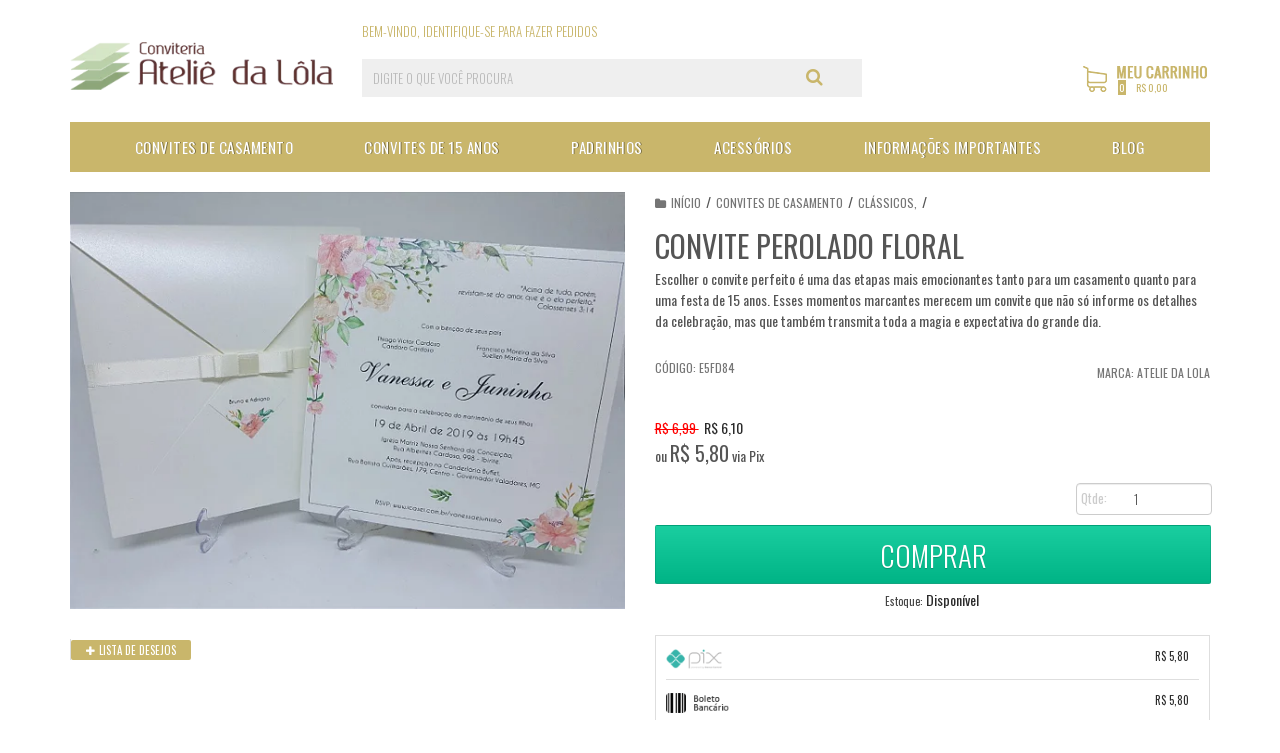

--- FILE ---
content_type: text/html; charset=utf-8
request_url: https://www.ateliedalola.com.br/perolado-floral
body_size: 32035
content:

<!DOCTYPE html>
<html lang="pt-br">
  <head>
    <meta charset="utf-8">
    <meta content='width=device-width, initial-scale=1.0, maximum-scale=2.0' name='viewport' />
    <title>Convite perola metalizado classico - Atelie da Lola Conviteria - convites casamento debutante  bodas</title>
    <meta http-equiv="X-UA-Compatible" content="IE=edge">
    <meta name="generator" content="Loja Integrada" />

    <link rel="dns-prefetch" href="https://cdn.awsli.com.br/">
    <link rel="preconnect" href="https://cdn.awsli.com.br/">
    <link rel="preconnect" href="https://fonts.googleapis.com">
    <link rel="preconnect" href="https://fonts.gstatic.com" crossorigin>

    
  
      <meta property="og:url" content="https://www.ateliedalola.com.br/perolado-floral" />
      <meta property="og:type" content="website" />
      <meta property="og:site_name" content="Atelie da Lola" />
      <meta property="og:locale" content="pt_BR" />
    
  <!-- Metadata para o facebook -->
  <meta property="og:type" content="website" />
  <meta property="og:title" content="Convite perolado floral" />
  <meta property="og:image" content="https://cdn.awsli.com.br/800x800/551/551527/produto/35224467/5a1a345958.jpg" />
  <meta name="twitter:card" content="product" />
  
  <meta name="twitter:domain" content="www.ateliedalola.com.br" />
  <meta name="twitter:url" content="https://www.ateliedalola.com.br/perolado-floral?utm_source=twitter&utm_medium=twitter&utm_campaign=twitter" />
  <meta name="twitter:title" content="Convite perolado floral" />
  <meta name="twitter:description" content="Convite para casamento perolado em papel metalizado floral" />
  <meta name="twitter:image" content="https://cdn.awsli.com.br/300x300/551/551527/produto/35224467/5a1a345958.jpg" />
  <meta name="twitter:label1" content="Código" />
  <meta name="twitter:data1" content="E5FD84" />
  <meta name="twitter:label2" content="Disponibilidade" />
  <meta name="twitter:data2" content="Disponível" />


    
  
    <script>
      setTimeout(function() {
        if (typeof removePageLoading === 'function') {
          removePageLoading();
        };
      }, 7000);
    </script>
  



    

  

    <link rel="canonical" href="https://www.ateliedalola.com.br/perolado-floral" />
  



  <meta name="description" content="Convite para casamento perolado em papel metalizado floral" />
  <meta property="og:description" content="Convite para casamento perolado em papel metalizado floral" />







  <meta name="robots" content="index, follow" />



    
      
        <link rel="icon" type="image/x-icon" href="https://cdn.awsli.com.br/551/551527/favicon/aaad78afe3.ico" />
      
      <link rel="icon" href="https://cdn.awsli.com.br/551/551527/favicon/aaad78afe3.ico" sizes="192x192">
    
    

    
      <link rel="stylesheet" href="https://cdn.awsli.com.br/production/static/loja/estrutura/v1/css/all.min.css?v=77214d8" type="text/css">
    
    <!--[if lte IE 8]><link rel="stylesheet" href="https://cdn.awsli.com.br/production/static/loja/estrutura/v1/css/ie-fix.min.css" type="text/css"><![endif]-->
    <!--[if lte IE 9]><style type="text/css">.lateral-fulbanner { position: relative; }</style><![endif]-->

    
      <link rel="stylesheet" href="https://cdn.awsli.com.br/production/static/loja/estrutura/v1/css/tema-escuro.min.css?v=77214d8" type="text/css">
    

    
    
      <link href="https://fonts.googleapis.com/css2?family=Open%20Sans:wght@300;400;600;700&display=swap" rel="stylesheet">
    

    
      <link rel="stylesheet" href="https://cdn.awsli.com.br/production/static/loja/estrutura/v1/css/bootstrap-responsive.css?v=77214d8" type="text/css">
      <link rel="stylesheet" href="https://cdn.awsli.com.br/production/static/loja/estrutura/v1/css/style-responsive.css?v=77214d8">
    

    <link rel="stylesheet" href="/tema.css?v=20250528-132506">

    

    <script type="text/javascript">
      var LOJA_ID = 551527;
      var MEDIA_URL = "https://cdn.awsli.com.br/";
      var API_URL_PUBLIC = 'https://api.awsli.com.br/';
      
        var CARRINHO_PRODS = [];
      
      var ENVIO_ESCOLHIDO = 0;
      var ENVIO_ESCOLHIDO_CODE = 0;
      var CONTRATO_INTERNACIONAL = false;
      var CONTRATO_BRAZIL = !CONTRATO_INTERNACIONAL;
      var IS_STORE_ASYNC = true;
      var IS_CLIENTE_ANONIMO = false;
    </script>

    

    <!-- Editor Visual -->
    

    <script>
      

      const isPreview = JSON.parse(sessionStorage.getItem('preview', true));
      if (isPreview) {
        const url = location.href
        location.search === '' && url + (location.search = '?preview=None')
      }
    </script>

    
      <script src="https://cdn.awsli.com.br/production/static/loja/estrutura/v1/js/all.min.js?v=77214d8"></script>
    
    <!-- HTML5 shim and Respond.js IE8 support of HTML5 elements and media queries -->
    <!--[if lt IE 9]>
      <script src="https://oss.maxcdn.com/html5shiv/3.7.2/html5shiv.min.js"></script>
      <script src="https://oss.maxcdn.com/respond/1.4.2/respond.min.js"></script>
    <![endif]-->

    <link rel="stylesheet" href="https://cdn.awsli.com.br/production/static/loja/estrutura/v1/css/slick.min.css" type="text/css">
    <script src="https://cdn.awsli.com.br/production/static/loja/estrutura/v1/js/slick.min.js?v=77214d8"></script>
    <link rel="stylesheet" href="https://cdn.awsli.com.br/production/static/css/jquery.fancybox.min.css" type="text/css" />
    <script src="https://cdn.awsli.com.br/production/static/js/jquery/jquery.fancybox.pack.min.js"></script>

    
    

  
  <link rel="stylesheet" href="https://cdn.awsli.com.br/production/static/loja/estrutura/v1/css/imagezoom.min.css" type="text/css">
  <script src="https://cdn.awsli.com.br/production/static/loja/estrutura/v1/js/jquery.imagezoom.min.js"></script>

  <script type="text/javascript">
    var PRODUTO_ID = '35224467';
    var URL_PRODUTO_FRETE_CALCULAR = 'https://www.ateliedalola.com.br/carrinho/frete';
    var variacoes = undefined;
    var grades = undefined;
    var imagem_grande = "https://cdn.awsli.com.br/2500x2500/551/551527/produto/35224467/5a1a345958.jpg";
    var produto_grades_imagens = {};
    var produto_preco_sob_consulta = false;
    var produto_preco = 6.10;
  </script>
  <script type="text/javascript" src="https://cdn.awsli.com.br/production/static/loja/estrutura/v1/js/produto.min.js?v=77214d8"></script>
  <script type="text/javascript" src="https://cdn.awsli.com.br/production/static/loja/estrutura/v1/js/eventos-pixel-produto.min.js?v=77214d8"></script>


    
      
        <!-- Global site tag (gtag.js) - Google Analytics -->
<script async src="https://www.googletagmanager.com/gtag/js?l=LIgtagDataLayer&id=G-WXLNF40WGD"></script>
<script>
  window.LIgtagDataLayer = window.LIgtagDataLayer || [];
  function LIgtag(){LIgtagDataLayer.push(arguments);}
  LIgtag('js', new Date());

  LIgtag('set', {
    'currency': 'BRL',
    'country': 'BR'
  });
  LIgtag('config', 'G-WXLNF40WGD');
  LIgtag('config', 'AW-748580262');

  if(window.performance) {
    var timeSincePageLoad = Math.round(performance.now());
    LIgtag('event', 'timing_complete', {
      'name': 'load',
      'time': timeSincePageLoad
    });
  }

  $(document).on('li_view_home', function(_, eventID) {
    LIgtag('event', 'view_home');
  });

  $(document).on('li_select_product', function(_, eventID, data) {
    LIgtag('event', 'select_item', data);
  });

  $(document).on('li_start_contact', function(_, eventID, value) {
    LIgtag('event', 'start_contact', {
      value
    });
  });

  $(document).on('li_view_catalog', function(_, eventID) {
    LIgtag('event', 'view_catalog');
  });

  $(document).on('li_search', function(_, eventID, search_term) {
    LIgtag('event', 'search', {
      search_term
    });
  });

  $(document).on('li_filter_products', function(_, eventID, data) {
    LIgtag('event', 'filter_products', data);
  });

  $(document).on('li_sort_products', function(_, eventID, value) {
    LIgtag('event', 'sort_products', {
      value
    });
  });

  $(document).on('li_view_product', function(_, eventID, item) {
    LIgtag('event', 'view_item', {
      items: [item]
    });
  });

  $(document).on('li_select_variation', function(_, eventID, data) {
    LIgtag('event', 'select_variation', data);
  });

  $(document).on('li_calculate_shipping', function(_, eventID, data) {
    LIgtag('event', 'calculate_shipping', {
      zipcode: data.zipcode
    });
  });

  $(document).on('li_view_cart', function(_, eventID, data) {
    LIgtag('event', 'view_cart', data);
  });

  $(document).on('li_add_to_cart', function(_, eventID, data) {
    LIgtag('event', 'add_to_cart', {
      items: data.items
    });
  });

  $(document).on('li_apply_coupon', function(_, eventID, value) {
    LIgtag('event', 'apply_coupon', {
      value
    });
  });

  $(document).on('li_change_quantity', function(_, eventID, item) {
    LIgtag('event', 'change_quantity', {
      items: [item]
    });
  });

  $(document).on('li_remove_from_cart', function(_, eventID, item) {
    LIgtag('event', 'remove_from_cart', {
      items: [item]
    });
  });

  $(document).on('li_return_home', function(_, eventID) {
    LIgtag('event', 'return_home');
  });

  $(document).on('li_view_checkout', function(_, eventID, data) {
    LIgtag('event', 'begin_checkout', data);
  });

  $(document).on('li_login', function(_, eventID) {
    LIgtag('event', 'login');
  });

  $(document).on('li_change_address', function(_, eventID, value) {
    LIgtag('event', 'change_address', {
      value
    });
  });

  $(document).on('li_change_shipping', function(_, eventID, data) {
    LIgtag('event', 'add_shipping_info', data);
  });

  $(document).on('li_change_payment', function(_, eventID, data) {
    LIgtag('event', 'add_payment_info', data);
  });

  $(document).on('li_start_purchase', function(_, eventID) {
    LIgtag('event', 'start_purchase');
  });

  $(document).on('li_checkout_error', function(_, eventID, value) {
    LIgtag('event', 'checkout_error', {
      value
    });
  });

  $(document).on('li_purchase', function(_, eventID, data) {
    LIgtag('event', 'purchase', data);

    
      LIgtag('event', 'conversion', {
        send_to: 'AW-748580262/ycO8CL_jg-oZEKbb-eQC',
        value: data.value,
        currency: data.currency,
        transaction_id: data.transaction_id
      });
    
  });
</script>
      
        <!-- Facebook Pixel Code -->
<script>
  !function(f,b,e,v,n,t,s)
  {if(f.fbq)return;n=f.fbq=function(){n.callMethod?
  n.callMethod.apply(n,arguments):n.queue.push(arguments)};
  if(!f._fbq)f._fbq=n;n.push=n;n.loaded=!0;n.version='2.0';
  n.queue=[];t=b.createElement(e);t.async=!0;
  t.src=v;s=b.getElementsByTagName(e)[0];
  s.parentNode.insertBefore(t,s)}(window, document,'script',
  'https://connect.facebook.net/en_US/fbevents.js');

  var has_meta_app = true,
    li_fb_user_data = {};

  try {
    var user_session_identifier = $.cookie('li_user_session_identifier');

    if (!user_session_identifier) {
      user_session_identifier = uuidv4();

      $.cookie('li_user_session_identifier', user_session_identifier, {
        path: '/'
      });
    };
  } catch (err) { }
  
  fbq('init', '520711145435199', {
    country: 'br',
    external_id: user_session_identifier,
    ...li_fb_user_data
  }, {
    agent: 'li'
  });
  
  $(document).on('li_view_home', function(_, eventID) {
    fbq('track', 'PageView', {}, { eventID: eventID + '-PV' });
  
    fbq('trackCustom', 'ViewHome', {}, { eventID });
  });

  $(document).on('li_select_product', function(_, eventID, data) {
    var body = {
      content_ids: [data.item_sku],
      content_name: data.item_name
    };

    fbq('trackCustom', 'SelectItem', body, { eventID });
  });

  $(document).on('li_start_contact', function(_, eventID, value) {
    var body = {
      content_name: value
    };

    fbq('track', 'Contact', body, { eventID });
  });

  $(document).on('li_view_catalog', function(_, eventID) {
    fbq('track', 'PageView', {}, { eventID: eventID + '-PV' });
  
    fbq('trackCustom', 'ViewCatalog', {}, { eventID });
  });

  $(document).on('li_search', function(_, eventID, search_term) {
    var body = {
      search_string: search_term
    };

    fbq('track', 'Search', body, { eventID });
  });

  $(document).on('li_filter_products', function(_, eventID, data) {
    var body = {
      content_name: data.attribute_name + ':' + data.attribute_value
    };

    fbq('trackCustom', 'FilterProducts', body, { eventID });
  });

  $(document).on('li_sort_products', function(_, eventID, value) {
    var body = {
      content_name: value
    };

    fbq('trackCustom', 'SortProducts', body, { eventID });
  });

  $(document).on('li_view_product', function(_, eventID, item) {
    fbq('track', 'PageView', {}, { eventID: eventID + '-PV' });
  
    var body = {
      content_ids: [item.item_sku],
      content_category: item.item_category,
      content_name: item.item_name,
      content_type: item.item_type,
      currency: 'BRL',
      value: item.price
    };

    fbq('track', 'ViewContent', body, { eventID });
  });

  $(document).on('li_select_variation', function(_, eventID, data) {
    var body = {
      content_name: data.grid_name + ':' + data.variation_name
    };

    fbq('track', 'CustomizeProduct', body, { eventID });
  });

  $(document).on('li_calculate_shipping', function(_, eventID, data) {
    var body = {
      content_name: data.zipcode
    };

    fbq('trackCustom', 'CalculateShipping', body, { eventID });
  });

  $(document).on('li_view_buy_together', function(_, eventID, data) {
    var content_ids = $.map(data.items, function(item) {
      return item.item_sku;
    });

    var body = {
      content_ids,
      content_name: data.title
    };

    fbq('trackCustom', 'ViewBuyTogether', body, { eventID });
  });

  $(document).on('li_select_buy_together_variation', function(_, eventID, data) {
    var body = {
      content_name: data.grid_name + ':' + data.variation_name
    };

    fbq('track', 'CustomizeBuyTogetherProduct', body, { eventID });
  });

  $(document).on('li_view_cart', function(_, eventID, data) {
    fbq('track', 'PageView', {}, { eventID: eventID + '-PV' });
  
    var contents = $.map(data.items, function(item) {
      return {
        id: item.item_sku,
        quantity: item.quantity
      };
    });

    var body = {
      contents,
      content_type: 'product',
      currency: 'BRL',
      num_items: contents.length,
      value: data.value
    };

    fbq('trackCustom', 'ViewCart', body, { eventID });
  });

  $(document).on('li_add_to_cart', function(_, eventID, data) {
    var value = 0;

    var contents = $.map(data.items, function(item) {
      value += item.price * item.quantity;

      return {
        id: item.item_sku,
        quantity: item.quantity
      };
    });

    var body = {
      contents,
      content_type: 'product',
      currency: 'BRL',
      value
    };

    fbq('track', 'AddToCart', body, { eventID });
  });

  $(document).on('li_apply_coupon', function(_, eventID, value) {
    var body = {
      content_name: value
    };

    fbq('trackCustom', 'ApplyCoupon', body, { eventID });
  });

  $(document).on('li_change_quantity', function(_, eventID, item) {
    var body = {
      contents: [
        {
          id: item.item_id,
          quantity: item.quantity
        }
      ]
    };

    fbq('trackCustom', 'ChangeQuantity', body, { eventID });
  });

  $(document).on('li_remove_from_cart', function(_, eventID, item) {
    var body = {
      content_ids: [item.item_id]
    };

    fbq('trackCustom', 'RemoveFromCart', body, { eventID });
  });

  $(document).on('li_return_home', function(_, eventID) {
    fbq('trackCustom', 'ReturnHome', {}, { eventID });
  });

  $(document).on('li_view_checkout', function(_, eventID, data) {
    fbq('track', 'PageView', {}, { eventID: eventID + '-PV' });
  
    var contents = $.map(data.items, function(item) {
      return {
        id: item.item_sku,
        quantity: item.quantity
      };
    });

    var body = {
      contents,
      content_type: 'product',
      currency: 'BRL',
      num_items: contents.length,
      value: data.value
    };

    fbq('track', 'InitiateCheckout', body, { eventID });
  });

  $(document).on('li_login', function(_, eventID) {
    fbq('track', 'PageView', {}, { eventID: eventID + '-PV' });

    fbq('trackCustom', 'Login', {}, { eventID });
  });

  $(document).on('li_change_address', function(_, eventID, value) {
    var body = {
      content_name: value
    };

    fbq('trackCustom', 'ChangeAddress', body, { eventID });
  });

  $(document).on('li_change_shipping', function(_, eventID, data) {
    var contents = $.map(data.items, function(item) {
      return {
        id: item.item_sku,
        quantity: item.quantity
      };
    });

    var body = {
      contents,
      content_name: data.shipping_tier
    };

    fbq('trackCustom', 'AddShippingInfo', body, { eventID });
  });

  $(document).on('li_change_payment', function(_, eventID, data) {
    var contents = $.map(data.items, function(item) {
      return {
        id: item.item_sku,
        quantity: item.quantity
      };
    });

    var body = {
      contents,
      content_name: data.payment_type
    };

    fbq('track', 'AddPaymentInfo', body, { eventID });
  });

  $(document).on('li_start_purchase', function(_, eventID) {
    fbq('trackCustom', 'StartPurchase', {}, { eventID });
  });

  $(document).on('li_checkout_error', function(_, eventID, value) {
    var body = {
      content_name: value
    };

    fbq('trackCustom', 'CheckoutError', body, { eventID });
  });

  $(document).on('li_purchase', function(_, eventID, data) {
    var contents = $.map(data.items, function(item) {
      return {
        id: item.item_sku,
        quantity: item.quantity
      };
    });

    var body = {
      contents,
      content_type: 'product',
      currency: 'BRL',
      num_items: contents.length,
      value: data.total_value,
      order_id: data.transaction_id
    };

    fbq('track', 'Purchase', body, { eventID });
  });
  
  $(document).on('li_view_page', function(_, eventID) {
    fbq('track', 'PageView', {}, { eventID: eventID + '-PV' });
  });

  $(document).on('li_view_purchase', function(_, eventID) {
    fbq('track', 'PageView', {}, { eventID: eventID + '-PV' });
  });

  $(document).on('li_view_wishlist', function(_, eventID) {
    fbq('track', 'PageView', {}, { eventID: eventID + '-PV' });
  });

  $(document).on('li_view_orders', function(_, eventID) {
    fbq('track', 'PageView', {}, { eventID: eventID + '-PV' });
  });

  $(document).on('li_view_account', function(_, eventID) {
    fbq('track', 'PageView', {}, { eventID: eventID + '-PV' });
  });

  $(document).on('li_view_others', function(_, eventID) {
    fbq('track', 'PageView', {}, { eventID: eventID + '-PV' });
  });
</script>
<noscript>
  <img height="1" width="1" style="display:none" 
       src="https://www.facebook.com/tr?id=520711145435199&ev=PageView&noscript=1"/>
</noscript>
<!-- End Facebook Pixel Code -->
      
        
      
    

    
<script>
  var url = '/_events/api/setEvent';

  var sendMetrics = function(event, user = {}) {
    var unique_identifier = uuidv4();

    try {
      var data = {
        request: {
          id: unique_identifier,
          environment: 'production'
        },
        store: {
          id: 551527,
          name: 'Atelie da Lola',
          test_account: false,
          has_meta_app: window.has_meta_app ?? false,
          li_search: true
        },
        device: {
          is_mobile: /Mobi/.test(window.navigator.userAgent),
          user_agent: window.navigator.userAgent,
          ip: '###device_ip###'
        },
        page: {
          host: window.location.hostname,
          path: window.location.pathname,
          search: window.location.search,
          type: 'product',
          title: document.title,
          referrer: document.referrer
        },
        timestamp: '###server_timestamp###',
        user_timestamp: new Date().toISOString(),
        event,
        origin: 'store'
      };

      if (window.performance) {
        var [timing] = window.performance.getEntriesByType('navigation');

        data['time'] = {
          server_response: Math.round(timing.responseStart - timing.requestStart)
        };
      }

      var _user = {},
          user_email_cookie = $.cookie('user_email'),
          user_data_cookie = $.cookie('LI-UserData');

      if (user_email_cookie) {
        var user_email = decodeURIComponent(user_email_cookie);

        _user['email'] = user_email;
      }

      if (user_data_cookie) {
        var user_data = JSON.parse(user_data_cookie);

        _user['logged'] = user_data.logged;
        _user['id'] = user_data.id ?? undefined;
      }

      $.each(user, function(key, value) {
        _user[key] = value;
      });

      if (!$.isEmptyObject(_user)) {
        data['user'] = _user;
      }

      try {
        var session_identifier = $.cookie('li_session_identifier');

        if (!session_identifier) {
          session_identifier = uuidv4();
        };

        var expiration_date = new Date();

        expiration_date.setTime(expiration_date.getTime() + (30 * 60 * 1000)); // 30 minutos

        $.cookie('li_session_identifier', session_identifier, {
          expires: expiration_date,
          path: '/'
        });

        data['session'] = {
          id: session_identifier
        };
      } catch (err) { }

      try {
        var user_session_identifier = $.cookie('li_user_session_identifier');

        if (!user_session_identifier) {
          user_session_identifier = uuidv4();

          $.cookie('li_user_session_identifier', user_session_identifier, {
            path: '/'
          });
        };

        data['user_session'] = {
          id: user_session_identifier
        };
      } catch (err) { }

      var _cookies = {},
          fbc = $.cookie('_fbc'),
          fbp = $.cookie('_fbp');

      if (fbc) {
        _cookies['fbc'] = fbc;
      }

      if (fbp) {
        _cookies['fbp'] = fbp;
      }

      if (!$.isEmptyObject(_cookies)) {
        data['session']['cookies'] = _cookies;
      }

      try {
        var ab_test_cookie = $.cookie('li_ab_test_running');

        if (ab_test_cookie) {
          var ab_test = JSON.parse(atob(ab_test_cookie));

          if (ab_test.length) {
            data['store']['ab_test'] = ab_test;
          }
        }
      } catch (err) { }

      var _utm = {};

      $.each(sessionStorage, function(key, value) {
        if (key.startsWith('utm_')) {
          var name = key.split('_')[1];

          _utm[name] = value;
        }
      });

      if (!$.isEmptyObject(_utm)) {
        data['session']['utm'] = _utm;
      }

      var controller = new AbortController();

      setTimeout(function() {
        controller.abort();
      }, 5000);

      fetch(url, {
        keepalive: true,
        method: 'POST',
        headers: {
          'Content-Type': 'application/json'
        },
        body: JSON.stringify({ data }),
        signal: controller.signal
      });
    } catch (err) { }

    return unique_identifier;
  }
</script>

    
<script>
  (function() {
    var initABTestHandler = function() {
      try {
        if ($.cookie('li_ab_test_running')) {
          return
        };
        var running_tests = [];

        
        
        
        

        var running_tests_to_cookie = JSON.stringify(running_tests);
        running_tests_to_cookie = btoa(running_tests_to_cookie);
        $.cookie('li_ab_test_running', running_tests_to_cookie, {
          path: '/'
        });

        
        if (running_tests.length > 0) {
          setTimeout(function() {
            $.ajax({
              url: "/conta/status"
            });
          }, 500);
        };

      } catch (err) { }
    }
    setTimeout(initABTestHandler, 500);
  }());
</script>

    
<script>
  $(function() {
    // Clicar em um produto
    $('.listagem-item').click(function() {
      var row, column;

      var $list = $(this).closest('[data-produtos-linha]'),
          index = $(this).closest('li').index();

      if($list.find('.listagem-linha').length === 1) {
        var productsPerRow = $list.data('produtos-linha');

        row = Math.floor(index / productsPerRow) + 1;
        column = (index % productsPerRow) + 1;
      } else {
        row = $(this).closest('.listagem-linha').index() + 1;
        column = index + 1;
      }

      var body = {
        item_id: $(this).attr('data-id'),
        item_sku: $(this).find('.produto-sku').text(),
        item_name: $(this).find('.nome-produto').text().trim(),
        item_row: row,
        item_column: column
      };

      var eventID = sendMetrics({
        type: 'event',
        name: 'select_product',
        data: body
      });

      $(document).trigger('li_select_product', [eventID, body]);
    });

    // Clicar no "Fale Conosco"
    $('#modalContato').on('show', function() {
      var value = 'Fale Conosco';

      var eventID = sendMetrics({
        type: 'event',
        name: 'start_contact',
        data: { text: value }
      });

      $(document).trigger('li_start_contact', [eventID, value]);
    });

    // Clicar no WhatsApp
    $('.li-whatsapp a').click(function() {
      var value = 'WhatsApp';

      var eventID = sendMetrics({
        type: 'event',
        name: 'start_contact',
        data: { text: value }
      });

      $(document).trigger('li_start_contact', [eventID, value]);
    });

    
      // Visualizar o produto
      var body = {
        item_id: '35224467',
        item_sku: 'E5FD84',
        item_name: 'Convite perolado floral',
        item_category: 'Clássicos,',
        item_type: 'product',
        
          full_price: 6.99,
          promotional_price: 6.10,
          price: 6.10,
        
        quantity: 1
      };

      var params = new URLSearchParams(window.location.search),
          recommendation_shelf = null,
          recommendation = {};

      if (
        params.has('recomendacao_id') &&
        params.has('email_ref') &&
        params.has('produtos_recomendados')
      ) {
        recommendation['email'] = {
          id: params.get('recomendacao_id'),
          email_id: params.get('email_ref'),
          products: $.map(params.get('produtos_recomendados').split(','), function(value) {
            return parseInt(value)
          })
        };
      }

      if (recommendation_shelf) {
        recommendation['shelf'] = recommendation_shelf;
      }

      if (!$.isEmptyObject(recommendation)) {
        body['recommendation'] = recommendation;
      }

      var eventID = sendMetrics({
        type: 'pageview',
        name: 'view_product',
        data: body
      });

      $(document).trigger('li_view_product', [eventID, body]);

      // Calcular frete
      $('#formCalcularCep').submit(function() {
        $(document).ajaxSuccess(function(event, xhr, settings) {
          try {
            var url = new URL(settings.url);

            if(url.pathname !== '/carrinho/frete') return;

            var data = xhr.responseJSON;

            if(data.error) return;

            var params = url.searchParams;

            var body = {
              zipcode: params.get('cep'),
              deliveries: $.map(data, function(delivery) {
                if(delivery.msgErro) return;

                return {
                  id: delivery.id,
                  name: delivery.name,
                  price: delivery.price,
                  delivery_time: delivery.deliveryTime
                };
              })
            };

            var eventID = sendMetrics({
              type: 'event',
              name: 'calculate_shipping',
              data: body
            });

            $(document).trigger('li_calculate_shipping', [eventID, body]);

            $(document).off('ajaxSuccess');
          } catch(error) {}
        });
      });

      // Visualizar compre junto
      $(document).on('buy_together_ready', function() {
        var $buyTogether = $('.compre-junto');

        var observer = new IntersectionObserver(function(entries) {
          entries.forEach(function(entry) {
            if(entry.isIntersecting) {
              var body = {
                title: $buyTogether.find('.compre-junto__titulo').text(),
                id: $buyTogether.data('id'),
                items: $buyTogether.find('.compre-junto__produto').map(function() {
                  var $product = $(this);

                  return {
                    item_id: $product.attr('data-id'),
                    item_sku: $product.attr('data-code'),
                    item_name: $product.find('.compre-junto__nome').text(),
                    full_price: $product.find('.compre-junto__preco--regular').data('price') || null,
                    promotional_price: $product.find('.compre-junto__preco--promocional').data('price') || null
                  };
                }).get()
              };

              var eventID = sendMetrics({
                type: 'event',
                name: 'view_buy_together',
                data: body
              });

              $(document).trigger('li_view_buy_together', [eventID, body]);

              observer.disconnect();
            }
          });
        }, { threshold: 1.0 });

        observer.observe($buyTogether.get(0));

        $('.compre-junto__atributo--grade').click(function(event) {
          if(!event.originalEvent) return;

          var body = {
            grid_name: $(this).closest('.compre-junto__atributos').data('grid'),
            variation_name: $(this).data('variation')
          };

          var eventID = sendMetrics({
            type: 'event',
            name: 'select_buy_together_variation',
            data: body
          });

          $(document).trigger('li_select_buy_together_variation', [eventID, body]);
        });

        $('.compre-junto__atributo--lista').change(function(event) {
          if(!event.originalEvent) return;

          var $selectedOption = $(this).find('option:selected');

          if(!$selectedOption.is('[value]')) return;

          var body = {
            grid_name: $(this).closest('.compre-junto__atributos').data('grid'),
            variation_name: $selectedOption.text()
          };

          var eventID = sendMetrics({
            type: 'event',
            name: 'select_buy_together_variation',
            data: body
          });

          $(document).trigger('li_select_buy_together_variation', [eventID, body]);
        });
      });

      // Selecionar uma variação
      $('.atributo-item').click(function(event) {
        if(!event.originalEvent) return;

        var body = {
          grid_name: $(this).data('grade-nome'),
          variation_name: $(this).data('variacao-nome')
        };

        var eventID = sendMetrics({
          type: 'event',
          name: 'select_variation',
          data: body
        });

        $(document).trigger('li_select_variation', [eventID, body]);
      });
    
  });
</script>


    
	<!-- Verificação Domínio FB -->
  
      <meta name="facebook-domain-verification" content="uyfyusrl6eenz283fvlvmmk3boxsr4" />
  

	<!-- Google Tag Manager -->
  
      <!-- Google Tag Manager -->
<script>(function(w,d,s,l,i){w[l]=w[l]||[];w[l].push({'gtm.start':
new Date().getTime(),event:'gtm.js'});var f=d.getElementsByTagName(s)[0],
j=d.createElement(s),dl=l!='dataLayer'?'&l='+l:'';j.async=true;j.src=
'https://www.googletagmanager.com/gtm.js?id='+i+dl;f.parentNode.insertBefore(j,f);
})(window,document,'script','dataLayer','GTM-PT8KWB3');</script>
<!-- End Google Tag Manager -->

<!-- Google Tag Manager (noscript) -->
<noscript><iframe src="https://www.googletagmanager.com/ns.html?id=GTM-PT8KWB3"
height="0" width="0" style="display:none;visibility:hidden"></iframe></noscript>
<!-- End Google Tag Manager (noscript) -->
  

	<!-- whatsplug CSS -->
  
    <style type="text/css">
      /**
 * <div class="whatsapp-plug-icon" data-number="" data-message=""></div>
 **/
.whatsapp-plug-icon{position: fixed; z-index: 1000; bottom: 110px; left: 20px; width: 50px; height: 50px; -webkit-border-radius: 50%; cursor: pointer; background-color: #0ba360; transition: .3s; background-position: center; background-repeat: no-repeat; background-image: url("data:image/svg+xml,%3C%3Fxml version='1.0' encoding='utf-8'%3F%3E%3C!-- Generator: Adobe Illustrator 21.1.0, SVG Export Plug-In . SVG Version: 6.00 Build 0) --%3E%3Csvg version='1.1' id='Layer_1' xmlns='http://www.w3.org/2000/svg' xmlns:xlink='http://www.w3.org/1999/xlink' x='0px' y='0px' viewBox='0 0 246.4 246.4' enable-background='new 0 0 246.4 246.4' xml:space='preserve'%3E%3Cpath fill='%23FFFFFF' d='M125.4,0C58.7,0,4.4,53.9,4.4,120.1c0,21.4,5.7,42.4,16.6,60.7L0.2,242.2c-0.4,1.1-0.1,2.4,0.7,3.3 c0.6,0.6,1.4,1,2.3,1c0.3,0,0.7,0,1-0.1l63.9-20.3c17.5,9.3,37.3,14.3,57.3,14.3c66.7,0,121-53.9,121-120.1 C246.4,53.9,192.1,0,125.4,0L125.4,0z M125.4,215.2c-18.8,0-37.1-5.4-52.7-15.7c-0.5-0.3-1.1-0.5-1.8-0.5c-0.3,0-0.7,0.1-1,0.2 l-32,10.2l10.3-30.5c0.3-1,0.2-2.1-0.5-2.9c-11.9-16.3-18.3-35.6-18.3-55.7c0-52.4,43-95.1,95.9-95.1c52.9,0,95.8,42.7,95.8,95.1 C221.2,172.5,178.2,215.2,125.4,215.2L125.4,215.2z M125.4,215.2'/%3E%3Cpath fill='%23FFFFFF' d='M182.3,141.6c-0.5-0.2-18.4-9.1-21.6-10.2c-1.3-0.5-2.7-0.9-4.2-0.9c-2.4,0-4.5,1.2-6.1,3.6 c-1.8,2.7-7.2,9-8.9,10.9c-0.2,0.3-0.5,0.5-0.7,0.5c-0.2,0-2.9-1.1-3.8-1.5c-19.3-8.4-33.9-28.5-35.9-31.9c-0.3-0.5-0.3-0.7-0.3-0.7 c0.1-0.3,0.7-0.9,1.1-1.2c1-1,2-2.2,3.1-3.5c0.5-0.6,1-1.2,1.4-1.7c1.5-1.7,2.1-3.1,2.9-4.6l0.4-0.8c1.9-3.7,0.3-6.9-0.2-7.9 c-0.4-0.8-8-19.2-8.8-21.1c-1.9-4.6-4.5-6.8-8.1-6.8c-0.3,0,0,0-1.4,0.1c-1.7,0.1-10.9,1.3-14.9,3.8C72,70.3,64.7,79,64.7,94.2 c0,13.7,8.7,26.6,12.4,31.6c0.1,0.1,0.3,0.4,0.5,0.7c14.3,20.9,32.1,36.4,50.2,43.6c17.4,6.9,25.6,7.7,30.3,7.7h0 c2,0,3.5-0.2,4.9-0.3l0.9-0.1c6-0.5,19.2-7.4,22.2-15.7c2.4-6.6,3-13.8,1.4-16.4C186.5,143.6,184.7,142.7,182.3,141.6L182.3,141.6z M182.3,141.6'/%3E%3C/svg%3E%0A"); background-size: 50% auto;}
.whatsapp-plug-icon:hover{background-color: #15cc74;}
.whatsapp-plug-icon::after,
.whatsapp-plug-icon::before{content: ''; position: absolute; opacity: 0; border: 4px solid #0ba360; left: -10px; top: -10px; right: -10px; bottom: -10px; -webkit-border-radius: 50%; animation: WaveWhatsApp 1.5s ease infinite;}
.whatsapp-plug-icon::after{animation-delay: .5s;}
.whatsapp-plug-icon:hover::after{border: 4px solid #15cc74;}
.whatsapp-plug-icon:hover::before{border: 4px solid #15cc74;}
@keyframes WaveWhatsApp {0%{ transform: scale(0.5); } 50%{ opacity: 1; } 100%{ transform: scale(1.2); opacity: 0; }}
    </style>
  

	<!-- whatsplug JS -->
  
    <script type="text/javascript" charset="utf-8">
      $(function(){
    $('.whatsapp-plug-icon').click(function(){
        var WhatsAppNumber  = $(this).data("number");
        var WhatsAppMessage = $(this).data("message");
        WhatsAppMessage = WhatsAppMessage.replace(new RegExp(" ", 'g'), "%20");
        WhatsAppLink = "https://api.whatsapp.com/send?phone=55" + WhatsAppNumber + "&text=" + WhatsAppMessage;
        window.open(WhatsAppLink, '_blank');
    });
});
    </script>
  

	<!-- Informações -->
  
      <meta name="google-site-verification" content="hEyZIa_yFoe8Lh3XM1WD8YDPvN1OhEZF8VXT2n9MYrk" />
<meta name="google-site-verification" content="s3WBo56HoDmGiZFWFanOm7OYxPUwnnjT5C92EXD7FJA" />
<meta name="google-site-verification" content="Xhs5vRisDyoj82g5VC68qpq4hc_FNyURtUzaurM5HwM" />
  

	<!-- HOT -->
  
      <!-- Hotjar Tracking Code for www.ateliedalola.com.br -->
<script>
    (function(h,o,t,j,a,r){
        h.hj=h.hj||function(){(h.hj.q=h.hj.q||[]).push(arguments)};
        h._hjSettings={hjid:2482735,hjsv:6};
        a=o.getElementsByTagName('head')[0];
        r=o.createElement('script');r.async=1;
        r.src=t+h._hjSettings.hjid+j+h._hjSettings.hjsv;
        a.appendChild(r);
    })(window,document,'https://static.hotjar.com/c/hotjar-','.js?sv=');
</script>
  

	<!-- Pintrest -->
  
      <!-- Pinterest Tag -->
<script>
!function(e){if(!window.pintrk){window.pintrk = function () {
window.pintrk.queue.push(Array.prototype.slice.call(arguments))};var
  n=window.pintrk;n.queue=[],n.version="3.0";var
  t=document.createElement("script");t.async=!0,t.src=e;var
  r=document.getElementsByTagName("script")[0];
  r.parentNode.insertBefore(t,r)}}("https://s.pinimg.com/ct/core.js");
pintrk('load', '2613596614743', {em: '<user_email_address>'});
pintrk('page');
</script>
<noscript>
<img height="1" width="1" style="display:none;" alt=""
  src="https://ct.pinterest.com/v3/?event=init&tid=2613596614743&pd[em]=<hashed_email_address>&noscript=1" />
</noscript>
<!-- end Pinterest Tag -->
  

	<!-- lojaintegrada-google-shopping -->
  
      <meta name="google-site-verification" content="Xhs5vRisDyoj82g5VC68qpq4hc_FNyURtUzaurM5HwM" />
  

	<!-- Pinterestnovo -->
  
      <meta name="p:domain_verify" content="23d9be6aa06be2f1f2ab25cc52438dae"/>
  

	<!-- pixel meta -->
  
       <!-- Facebook Pixel Code -->
<script>
  !function(f,b,e,v,n,t,s)
  {if(f.fbq)return;n=f.fbq=function(){n.callMethod?
  n.callMethod.apply(n,arguments):n.queue.push(arguments)};
  if(!f._fbq)f._fbq=n;n.push=n;n.loaded=!0;n.version='2.0';
  n.queue=[];t=b.createElement(e);t.async=!0;
  t.src=v;s=b.getElementsByTagName(e)[0];
  s.parentNode.insertBefore(t,s)}(window, document,'script',
  'https://connect.facebook.net/en_US/fbevents.js');
  fbq('init', '520711145435199');
</script>
<noscript><img height="1" width="1" style="display:none"
  src="https://www.facebook.com/tr?id=SEU_ID_DO_PIXEL&ev=PageView&noscript=1"
/></noscript>
<!-- End Facebook Pixel Code -->
  


    
      
        <link href="//cdn.awsli.com.br/temasv2/116/__theme_custom.css?v=1661804521" rel="stylesheet" type="text/css">
<script src="//cdn.awsli.com.br/temasv2/116/__theme_custom.js?v=1661804521"></script>
      
    

    
      <link rel="stylesheet" href="/avancado.css?v=20250528-132506" type="text/css" />
    

    
      
        <script defer async src="https://analytics.tiktok.com/i18n/pixel/sdk.js?sdkid=D05B9O3C77U3MECVUJBG"></script>
      

      
        <script type="text/javascript">
          !function (w, d, t) {
            w.TiktokAnalyticsObject=t;
            var ttq=w[t]=w[t]||[];
            ttq.methods=["page","track","identify","instances","debug","on","off","once","ready","alias","group","enableCookie","disableCookie"];
            ttq.setAndDefer=function(t,e){
              t[e]=function(){
                t.push([e].concat(Array.prototype.slice.call(arguments,0)))
              }
            }
            for(var i=0;i<ttq.methods.length;i++)
              ttq.setAndDefer(ttq,ttq.methods[i]);
          }(window, document, 'ttq');

          window.LI_TIKTOK_PIXEL_ENABLED = true;
        </script>
      

      
    

    
  <link rel="manifest" href="/manifest.json" />




  </head>
  <body class="pagina-produto produto-35224467 tema-transparente  ">
    <div id="fb-root"></div>
    
  
    <div id="full-page-loading">
      <div class="conteiner" style="height: 100%;">
        <div class="loading-placeholder-content">
          <div class="loading-placeholder-effect loading-placeholder-header"></div>
          <div class="loading-placeholder-effect loading-placeholder-body"></div>
        </div>
      </div>
      <script>
        var is_full_page_loading = true;
        function removePageLoading() {
          if (is_full_page_loading) {
            try {
              $('#full-page-loading').remove();
            } catch(e) {}
            try {
              var div_loading = document.getElementById('full-page-loading');
              if (div_loading) {
                div_loading.remove();
              };
            } catch(e) {}
            is_full_page_loading = false;
          };
        };
        $(function() {
          setTimeout(function() {
            removePageLoading();
          }, 1);
        });
      </script>
      <style>
        #full-page-loading { position: fixed; z-index: 9999999; margin: auto; top: 0; left: 0; bottom: 0; right: 0; }
        #full-page-loading:before { content: ''; display: block; position: fixed; top: 0; left: 0; width: 100%; height: 100%; background: rgba(255, 255, 255, .98); background: radial-gradient(rgba(255, 255, 255, .99), rgba(255, 255, 255, .98)); }
        .loading-placeholder-content { height: 100%; display: flex; flex-direction: column; position: relative; z-index: 1; }
        .loading-placeholder-effect { background-color: #F9F9F9; border-radius: 5px; width: 100%; animation: pulse-loading 1.5s cubic-bezier(0.4, 0, 0.6, 1) infinite; }
        .loading-placeholder-content .loading-placeholder-body { flex-grow: 1; margin-bottom: 30px; }
        .loading-placeholder-content .loading-placeholder-header { height: 20%; min-height: 100px; max-height: 200px; margin: 30px 0; }
        @keyframes pulse-loading{50%{opacity:.3}}
      </style>
    </div>
  



    
      
        




<div class="barra-inicial fundo-secundario">
  <div class="conteiner">
    <div class="row-fluid">
      <div class="lista-redes span3 hidden-phone">
        
          <ul>
            
              <li>
                <a href="https://facebook.com/Ateliedalolaconviteria/" target="_blank" aria-label="Siga nos no Facebook"><i class="icon-facebook"></i></a>
              </li>
            
            
            
            
            
              <li>
                <a href="https://instagram.com/atelie.da.lola_conviteria/" target="_blank" aria-label="Siga nos no Instagram"><i class="icon-instagram"></i></a>
              </li>
            
            
              <li>
                <a href="https://pinterest.com/ateliedalolaconviteria/" target="_blank" aria-label="Siga nos no Pinterest"><i class="icon-pinterest"></i></a>
              </li>
            
            
              <li>
                <a href="https://blog.ateliedalola.com.br/" target="_blank" rel="noopener" aria-label="Acesse nosso Blog"><i class="icon-bold"></i></a>
              </li>
            
          </ul>
        
      </div>
      <div class="canais-contato span9">
        <ul>
          <li class="hidden-phone">
            <a href="#modalContato" data-toggle="modal" data-target="#modalContato">
              <i class="icon-comment"></i>
              Fale Conosco
            </a>
          </li>
          
            <li>
              <span>
                <i class="icon-phone"></i>Telefone: (31) 3427-6411
              </span>
            </li>
          
          
            <li class="tel-whatsapp">
              <span>
                <i class="fa fa-whatsapp"></i>Whatsapp: (31) 99362-6203
              </span>
            </li>
          
          
        </ul>
      </div>
    </div>
  </div>
</div>

      
    

    <div class="conteiner-principal">
      
        
          
<div id="cabecalho">

  <div class="atalhos-mobile visible-phone fundo-secundario borda-principal">
    <ul>

      <li><a href="https://www.ateliedalola.com.br/" class="icon-home"> </a></li>
      
      <li class="fundo-principal"><a href="https://www.ateliedalola.com.br/carrinho/index" class="icon-shopping-cart"> </a></li>
      
      
        <li class="menu-user-logged" style="display: none;"><a href="https://www.ateliedalola.com.br/conta/logout" class="icon-signout menu-user-logout"> </a></li>
      
      
      <li><a href="https://www.ateliedalola.com.br/conta/index" class="icon-user"> </a></li>
      
      <li class="vazia"><span>&nbsp;</span></li>

    </ul>
  </div>

  <div class="conteiner">
    <div class="row-fluid">
      <div class="span3">
        <h2 class="logo cor-secundaria">
          <a href="https://www.ateliedalola.com.br/" title="Atelie da Lola">
            
            <img src="https://cdn.awsli.com.br/400x300/551/551527/logo/6c5e4fd9b3.png" alt="Atelie da Lola" />
            
          </a>
        </h2>


      </div>

      <div class="conteudo-topo span9">
        <div class="superior row-fluid hidden-phone">
          <div class="span8">
            
              
                <div class="btn-group menu-user-logged" style="display: none;">
                  <a href="https://www.ateliedalola.com.br/conta/index" class="botao secundario pequeno dropdown-toggle" data-toggle="dropdown">
                    Olá, <span class="menu-user-name"></span>
                    <span class="icon-chevron-down"></span>
                  </a>
                  <ul class="dropdown-menu">
                    <li>
                      <a href="https://www.ateliedalola.com.br/conta/index" title="Minha conta">Minha conta</a>
                    </li>
                    
                      <li>
                        <a href="https://www.ateliedalola.com.br/conta/pedido/listar" title="Minha conta">Meus pedidos</a>
                      </li>
                    
                    <li>
                      <a href="https://www.ateliedalola.com.br/conta/favorito/listar" title="Meus favoritos">Meus favoritos</a>
                    </li>
                    <li>
                      <a href="https://www.ateliedalola.com.br/conta/logout" title="Sair" class="menu-user-logout">Sair</a>
                    </li>
                  </ul>
                </div>
              
              
                <a href="https://www.ateliedalola.com.br/conta/login" class="bem-vindo cor-secundaria menu-user-welcome">
                  Bem-vindo, <span class="cor-principal">identifique-se</span> para fazer pedidos
                </a>
              
            
          </div>
          <div class="span4">
            <ul class="acoes-conta borda-alpha">
              
                <li>
                  <i class="icon-list fundo-principal"></i>
                  <a href="https://www.ateliedalola.com.br/conta/pedido/listar" class="cor-secundaria">Meus Pedidos</a>
                </li>
              
              
                <li>
                  <i class="icon-user fundo-principal"></i>
                  <a href="https://www.ateliedalola.com.br/conta/index" class="cor-secundaria">Minha Conta</a>
                </li>
              
            </ul>
          </div>
        </div>

        <div class="inferior row-fluid ">
          <div class="span8 busca-mobile">
            <a href="javascript:;" class="atalho-menu visible-phone icon-th botao principal"> </a>

            <div class="busca borda-alpha">
              <form id="form-buscar" action="/buscar" method="get">
                <input id="auto-complete" type="text" name="q" placeholder="Digite o que você procura" value="" autocomplete="off" maxlength="255" />
                <button class="botao botao-busca icon-search fundo-secundario" aria-label="Buscar"></button>
              </form>
            </div>

          </div>

          
            <div class="span4 hidden-phone">
              

  <div class="carrinho vazio">
    
      <a href="https://www.ateliedalola.com.br/carrinho/index">
        <i class="icon-shopping-cart fundo-principal"></i>
        <strong class="qtd-carrinho titulo cor-secundaria" style="display: none;">0</strong>
        <span style="display: none;">
          
            <b class="titulo cor-secundaria"><span>Meu Carrinho</span></b>
          
          <span class="cor-secundaria">Produtos adicionados</span>
        </span>
        
          <span class="titulo cor-secundaria vazio-text">Carrinho vazio</span>
        
      </a>
    
    <div class="carrinho-interno-ajax"></div>
  </div>
  
<div class="minicart-placeholder" style="display: none;">
  <div class="carrinho-interno borda-principal">
    <ul>
      <li class="minicart-item-modelo">
        
          <div class="preco-produto com-promocao destaque-parcela ">
            <div>
              <s class="preco-venda">
                R$ --PRODUTO_PRECO_DE--
              </s>
              <strong class="preco-promocional cor-principal">
                R$ --PRODUTO_PRECO_POR--
              </strong>
            </div>
          </div>
        
        <a data-href="--PRODUTO_URL--" class="imagem-produto">
          <img data-src="https://cdn.awsli.com.br/64x64/--PRODUTO_IMAGEM--" alt="--PRODUTO_NOME--" />
        </a>
        <a data-href="--PRODUTO_URL--" class="nome-produto cor-secundaria">
          --PRODUTO_NOME--
        </a>
        <div class="produto-sku hide">--PRODUTO_SKU--</div>
      </li>
    </ul>
    <div class="carrinho-rodape">
      <span class="carrinho-info">
        
          <i>--CARRINHO_QUANTIDADE-- produto no carrinho</i>
        
        
          
            <span class="carrino-total">
              Total: <strong class="titulo cor-principal">R$ --CARRINHO_TOTAL_ITENS--</strong>
            </span>
          
        
      </span>
      <a href="https://www.ateliedalola.com.br/carrinho/index" class="botao principal">
        
          <i class="icon-shopping-cart"></i>Ir para o carrinho
        
      </a>
    </div>
  </div>
</div>



            </div>
          
        </div>

      </div>
    </div>
    


  
    
      
<div class="menu superior">
  <ul class="nivel-um">
    


    


    
      <li class="categoria-id-1945514 com-filho borda-principal">
        <a href="https://www.ateliedalola.com.br/convites-para-casamento" title="Convites de casamento">
          <strong class="titulo cor-secundaria">Convites de casamento</strong>
          
            <i class="icon-chevron-down fundo-secundario"></i>
          
        </a>
        
          <ul class="nivel-dois borda-alpha">
            

  <li class="categoria-id-1945823 ">
    <a href="https://www.ateliedalola.com.br/classicos" title="Clássicos,">
      
      Clássicos,
    </a>
    
  </li>

  <li class="categoria-id-1945834 ">
    <a href="https://www.ateliedalola.com.br/florais" title="Florais">
      
      Florais
    </a>
    
  </li>

  <li class="categoria-id-1945829 ">
    <a href="https://www.ateliedalola.com.br/moderno" title="Moderno,">
      
      Moderno,
    </a>
    
  </li>

  <li class="categoria-id-3796315 ">
    <a href="https://www.ateliedalola.com.br/oferta" title="Oferta">
      
      Oferta
    </a>
    
  </li>

  <li class="categoria-id-1945821 ">
    <a href="https://www.ateliedalola.com.br/rusticos" title="Rústicos">
      
      Rústicos
    </a>
    
  </li>


          </ul>
        
      </li>
    
      <li class="categoria-id-1945838 com-filho borda-principal">
        <a href="https://www.ateliedalola.com.br/15anos" title="Convites de 15 anos">
          <strong class="titulo cor-secundaria">Convites de 15 anos</strong>
          
            <i class="icon-chevron-down fundo-secundario"></i>
          
        </a>
        
          <ul class="nivel-dois borda-alpha">
            

  <li class="categoria-id-1953606 ">
    <a href="https://www.ateliedalola.com.br/convites-de-15-anos/classicos" title="Clássicos.">
      
      Clássicos.
    </a>
    
  </li>

  <li class="categoria-id-1953612 ">
    <a href="https://www.ateliedalola.com.br/convites-de-15-anos/floral" title="Florais.">
      
      Florais.
    </a>
    
  </li>

  <li class="categoria-id-1953610 ">
    <a href="https://www.ateliedalola.com.br/convites-de-15-anos/moderno" title="Modernos.">
      
      Modernos.
    </a>
    
  </li>

  <li class="categoria-id-1953604 ">
    <a href="https://www.ateliedalola.com.br/convites-de-15-anos/rusticos" title="Rústicos.">
      
      Rústicos.
    </a>
    
  </li>


          </ul>
        
      </li>
    
      <li class="categoria-id-2808828 com-filho borda-principal">
        <a href="https://www.ateliedalola.com.br/padrinho" title="Padrinhos">
          <strong class="titulo cor-secundaria">Padrinhos</strong>
          
            <i class="icon-chevron-down fundo-secundario"></i>
          
        </a>
        
          <ul class="nivel-dois borda-alpha">
            

  <li class="categoria-id-5077943 ">
    <a href="https://www.ateliedalola.com.br/caixas" title="Caixa para Padrinhos">
      
      Caixa para Padrinhos
    </a>
    
  </li>

  <li class="categoria-id-5078534 ">
    <a href="https://www.ateliedalola.com.br/convite-para-padrinhos" title="Convite para Padrinhos">
      
      Convite para Padrinhos
    </a>
    
  </li>

  <li class="categoria-id-5078167 ">
    <a href="https://www.ateliedalola.com.br/manual-para-padrinhos" title="Manual de padrinhos">
      
      Manual de padrinhos
    </a>
    
  </li>

  <li class="categoria-id-5077951 ">
    <a href="https://www.ateliedalola.com.br/sacolas" title="Sacolas Personalizadas">
      
      Sacolas Personalizadas
    </a>
    
  </li>


          </ul>
        
      </li>
    
      <li class="categoria-id-1954222 com-filho borda-principal">
        <a href="https://www.ateliedalola.com.br/acessorios" title="Acessórios">
          <strong class="titulo cor-secundaria">Acessórios</strong>
          
            <i class="icon-chevron-down fundo-secundario"></i>
          
        </a>
        
          <ul class="nivel-dois borda-alpha">
            

  <li class="categoria-id-3291551 ">
    <a href="https://www.ateliedalola.com.br/cartao-agradecimento" title="Cartão agradecimento">
      
      Cartão agradecimento
    </a>
    
  </li>

  <li class="categoria-id-5146429 ">
    <a href="https://www.ateliedalola.com.br/convite-formatura" title="Convite Formatura">
      
      Convite Formatura
    </a>
    
  </li>

  <li class="categoria-id-2100039 ">
    <a href="https://www.ateliedalola.com.br/convites-individuais" title="Convites Individuais">
      
      Convites Individuais
    </a>
    
  </li>

  <li class="categoria-id-2100050 ">
    <a href="https://www.ateliedalola.com.br/itensadicionais" title="itens adicionais">
      
      itens adicionais
    </a>
    
  </li>

  <li class="categoria-id-2630362 ">
    <a href="https://www.ateliedalola.com.br/lagrimas-de-alegria-" title="Lagrimas de alegria">
      
      Lagrimas de alegria
    </a>
    
  </li>

  <li class="categoria-id-2100042 ">
    <a href="https://www.ateliedalola.com.br/Tag_presentes" title="Lista de Presentes">
      
      Lista de Presentes
    </a>
    
  </li>

  <li class="categoria-id-2100049 ">
    <a href="https://www.ateliedalola.com.br/menus" title="Menus">
      
      Menus
    </a>
    
  </li>

  <li class="categoria-id-3787939 ">
    <a href="https://www.ateliedalola.com.br/papeis" title="Papéis">
      
      Papéis
    </a>
    
  </li>

  <li class="categoria-id-2158459 ">
    <a href="https://www.ateliedalola.com.br/reservados-de-mesa" title="Reservados de Mesa">
      
      Reservados de Mesa
    </a>
    
  </li>

  <li class="categoria-id-5346889 ">
    <a href="https://www.ateliedalola.com.br/sacolas-e-embalagens" title="Sacolas e embalagens">
      
      Sacolas e embalagens
    </a>
    
  </li>

  <li class="categoria-id-2506366 ">
    <a href="https://www.ateliedalola.com.br/santo-antonio" title="Santo Antonio">
      
      Santo Antonio
    </a>
    
  </li>

  <li class="categoria-id-2506357 ">
    <a href="https://www.ateliedalola.com.br/tag-de-lembrancinha" title="Tag de Bem casados - lembrancinha">
      
      Tag de Bem casados - lembrancinha
    </a>
    
  </li>

  <li class="categoria-id-2144018 ">
    <a href="https://www.ateliedalola.com.br/tag-de-convidados" title="Tag de convidados.">
      
      Tag de convidados.
    </a>
    
  </li>

  <li class="categoria-id-23711667 ">
    <a href="https://www.ateliedalola.com.br/votosnoivos" title="Votos dos noivos">
      
      Votos dos noivos
    </a>
    
  </li>


          </ul>
        
      </li>
    
      <li class="categoria-id-3161193  borda-principal">
        <a href="https://www.ateliedalola.com.br/pagina/informacoes-importantes.html" title="Informações importantes">
          <strong class="titulo cor-secundaria">Informações importantes</strong>
          
        </a>
        
      </li>
    
      <li class="categoria-id-3600041  borda-principal">
        <a href="https://www.ateliedalola.com.br/pagina/blog.html" title="Blog">
          <strong class="titulo cor-secundaria">Blog</strong>
          
        </a>
        
      </li>
    
  </ul>
</div>

    
  


  </div>
  <span id="delimitadorBarra"></span>
</div>

          

  


        
      

      
  


      <div id="corpo">
        <div class="conteiner">
          

          
  


          
            <div class="secao-principal row-fluid sem-coluna">
              

              
  <div class="span12 produto" itemscope="itemscope" itemtype="http://schema.org/Product">
    <div class="row-fluid">
      <div class="span6">
        
        <div class="conteiner-imagem">
          <div>
            
              <a href="https://cdn.awsli.com.br/2500x2500/551/551527/produto/35224467/5a1a345958.jpg" title="Ver imagem grande do produto" id="abreZoom" style="display: none;"><i class="icon-zoom-in"></i></a>
            
            <img loading="lazy" src="https://cdn.awsli.com.br/600x1000/551/551527/produto/35224467/5a1a345958.jpg" alt="Convite perolado floral" id="imagemProduto" itemprop="image" />
          </div>
        </div>
        <div class="produto-thumbs thumbs-horizontal ">
          <div id="carouselImagem" class="flexslider ">
            <ul class="miniaturas slides">
              
                <li>
                  <a href="javascript:;" title="Convite perolado floral - Imagem 1" data-imagem-grande="https://cdn.awsli.com.br/2500x2500/551/551527/produto/35224467/5a1a345958.jpg" data-imagem-id="32899322">
                    <span>
                      <img loading="lazy" src="https://cdn.awsli.com.br/64x50/551/551527/produto/35224467/5a1a345958.jpg" alt="Convite perolado floral - Imagem 1" data-largeimg="https://cdn.awsli.com.br/2500x2500/551/551527/produto/35224467/5a1a345958.jpg" data-mediumimg="https://cdn.awsli.com.br/600x1000/551/551527/produto/35224467/5a1a345958.jpg" />
                    </span>
                  </a>
                </li>
              
                <li>
                  <a href="javascript:;" title="Convite perolado floral - Imagem 2" data-imagem-grande="https://cdn.awsli.com.br/2500x2500/551/551527/produto/35224467/f055e177a8.jpg" data-imagem-id="32899319">
                    <span>
                      <img loading="lazy" src="https://cdn.awsli.com.br/64x50/551/551527/produto/35224467/f055e177a8.jpg" alt="Convite perolado floral - Imagem 2" data-largeimg="https://cdn.awsli.com.br/2500x2500/551/551527/produto/35224467/f055e177a8.jpg" data-mediumimg="https://cdn.awsli.com.br/600x1000/551/551527/produto/35224467/f055e177a8.jpg" />
                    </span>
                  </a>
                </li>
              
                <li>
                  <a href="javascript:;" title="Convite perolado floral - Imagem 3" data-imagem-grande="https://cdn.awsli.com.br/2500x2500/551/551527/produto/35224467/0d0e686d1f.jpg" data-imagem-id="32899320">
                    <span>
                      <img loading="lazy" src="https://cdn.awsli.com.br/64x50/551/551527/produto/35224467/0d0e686d1f.jpg" alt="Convite perolado floral - Imagem 3" data-largeimg="https://cdn.awsli.com.br/2500x2500/551/551527/produto/35224467/0d0e686d1f.jpg" data-mediumimg="https://cdn.awsli.com.br/600x1000/551/551527/produto/35224467/0d0e686d1f.jpg" />
                    </span>
                  </a>
                </li>
              
                <li>
                  <a href="javascript:;" title="Convite perolado floral - Imagem 4" data-imagem-grande="https://cdn.awsli.com.br/2500x2500/551/551527/produto/35224467/062d27223a.jpg" data-imagem-id="32899321">
                    <span>
                      <img loading="lazy" src="https://cdn.awsli.com.br/64x50/551/551527/produto/35224467/062d27223a.jpg" alt="Convite perolado floral - Imagem 4" data-largeimg="https://cdn.awsli.com.br/2500x2500/551/551527/produto/35224467/062d27223a.jpg" data-mediumimg="https://cdn.awsli.com.br/600x1000/551/551527/produto/35224467/062d27223a.jpg" />
                    </span>
                  </a>
                </li>
              
            </ul>
          </div>
        </div>
        
          
        

        <!--googleoff: all-->

        <div class="produto-compartilhar">
          <div class="lista-redes">
            <div class="addthis_toolbox addthis_default_style addthis_32x32_style">
              <ul>
                <li class="visible-phone">
                  <a href="https://api.whatsapp.com/send?text=Convite%20perolado%20floral%20http%3A%2F%2Fwww.ateliedalola.com.br/perolado-floral" target="_blank"><i class="fa fa-whatsapp"></i></a>
                </li>
                
                <li class="hidden-phone">
                  
                    <a href="https://www.ateliedalola.com.br/conta/favorito/35224467/adicionar" class="lista-favoritos fundo-principal adicionar-favorito hidden-phone" rel="nofollow">
                      <i class="icon-plus"></i>
                      Lista de Desejos
                    </a>
                  
                </li>
                
                
              </ul>
            </div>
          </div>
        </div>

        <!--googleon: all-->

      </div>
      <div class="span6">
        <div class="principal">
          <div class="info-principal-produto">
            
<div class="breadcrumbs borda-alpha ">
  <ul>
    
      <li>
        <a href="https://www.ateliedalola.com.br/"><i class="fa fa-folder"></i>Início</a>
      </li>
    

    
    
    
      
        


  
    <li>
      <a href="https://www.ateliedalola.com.br/convites-para-casamento">Convites de casamento</a>
    </li>
  



  <li>
    <a href="https://www.ateliedalola.com.br/classicos">Clássicos,</a>
  </li>


      
      <!-- <li>
        <strong class="cor-secundaria">Convite perolado floral</strong>
      </li> -->
    

    
  </ul>
</div>

            <h1 class="nome-produto titulo cor-secundaria" itemprop="name">Convite perolado floral</h1>
            
            <div class="codigo-produto">
              <span class="cor-secundaria">
                <b>Código: </b> <span itemprop="sku">E5FD84</span>
              </span>
              
                <span class="cor-secundaria pull-right" itemprop="brand" itemscope="itemscope" itemtype="http://schema.org/Brand">
                  <b>Marca: </b>
                  <a href="https://www.ateliedalola.com.br/marca/atelie-da-lola.html" itemprop="url">Atelie da Lola</a>
                  <meta itemprop="name" content="Atelie da Lola" />
                </span>
              
              <div class="hide trustvox-stars">
                <a href="#comentarios" target="_self">
                  <div data-trustvox-product-code-js="35224467" data-trustvox-should-skip-filter="true" data-trustvox-display-rate-schema="false"></div>
                </a>
              </div>
              



            </div>
          </div>

          
            

          

          

          

<div class="acoes-produto disponivel SKU-E5FD84" data-produto-id="35224467" data-variacao-id="">
  




  <div>
    
      <div class="preco-produto destaque-avista com-promocao">
        

          
            
          

          
            
              
                
<div>
  <s class="preco-venda ">
    R$ 6,99
  </s>
  <strong class="preco-promocional cor-principal " data-sell-price="6.10">
    R$ 6,10
  </strong>
</div>

              
            
          

          
            

  


          

          
            
            
              
<span class="desconto-a-vista">
  ou <strong class="cor-principal titulo">R$ 5,80</strong>
  
    via Pix
  
</span>

            
          
        
      </div>
    
  </div>





  
    
    
      <!-- old microdata schema price (feature toggle disabled) -->
      
        
          
            
            
<div itemprop="offers" itemscope="itemscope" itemtype="http://schema.org/Offer">
    
      
      <meta itemprop="price" content="5.80"/>
      
    
    <meta itemprop="priceCurrency" content="BRL" />
    <meta itemprop="availability" content="http://schema.org/InStock"/>
    <meta itemprop="itemCondition" itemtype="http://schema.org/OfferItemCondition" content="http://schema.org/NewCondition" />
    
</div>

          
        
      
    
  



  

  
    
      <div class="comprar">
        
          
            
              <label class="qtde-adicionar-carrinho">
                <span class="qtde-carrinho-title">Qtde:</span>
                <input type="number" min="1" value="1" class="qtde-carrinho" name="qtde-carrinho" />
              </label>
            
            <a href="https://www.ateliedalola.com.br/carrinho/produto/35224467/adicionar" class="botao botao-comprar principal grande " rel="nofollow">
              <i class="icon-shopping-cart"></i> Comprar
            </a>
          
        

        
          <span class="cor-secundaria disponibilidade-produto">
            
              Estoque:
              <b class="cor-principal">
                Disponível
              </b>
            
          </span>
        
      </div>
    
  
</div>


	  <span id="DelimiterFloat"></span>

          

          



  <div class="parcelas-produto borda-alpha padrao" data-produto-id="35224467">
    

<ul class="accordion" id="formas-pagamento-lista-35224467">
  
    <li class="accordion-group">
      <div class="accordion-heading">
        
          <span class="accordion-toggle">
            <b class="text-parcelas pull-right cor-principal">R$ 5,80</b>
        
          
            <img loading="lazy" src="https://cdn.awsli.com.br/production/static/img/formas-de-pagamento/proxy-pagali-v2-pix-logo.png?v=77214d8" alt="Pix" class="img-parcelas-proxy-pagali-v2-pix"/>
          
        
          </span>
        
      </div>
      
    </li>
  
    <li class="accordion-group">
      <div class="accordion-heading">
        
          <span class="accordion-toggle">
            <b class="text-parcelas pull-right cor-principal">R$ 5,80</b>
        
          
            <img loading="lazy" src="https://cdn.awsli.com.br/production/static/img/formas-de-pagamento/boleto-logo.png?v=77214d8" alt="PagHiper" />
          
        
          </span>
        
      </div>
      
    </li>
  
</ul>
<div class="cep">
  
</div>

  </div>




          
            
<!--googleoff: all-->
<div class="cep">
  <form id="formCalcularCep">
    <input type="hidden" name="produto_id" value="35224467" />
    <label for="CEP">Calcule o frete</label>
    <div class="form-inline">
      <div class="input-append input-prepend">
        <input name="cep" class="input-small input-cep" type="tel" placeholder="CEP" />
        <button type="submit" class="btn">OK</button>
      </div>
      <a href="https://buscacepinter.correios.com.br/app/endereco/index.php" title="Busca cep nos Correios" target="_blank" class="hide">
        <i class="icon-question-sign"></i>&nbsp; Não sei meu CEP
      </a>
    </div>
  </form>
  <ul class="hide borda-alpha">
  </ul>
  <div class="aviso-disponibilidade hide cor-principal">* Este prazo de entrega está considerando a disponibilidade do produto + prazo de entrega.</div>
</div>
<!--googleon: all-->

          

        </div>
      </div>
    </div>
    <div id="buy-together-position1" class="row-fluid" style="display: none;"></div>
    
      <div class="row-fluid">
        <div class="span12">
          <div id="smarthint-product-position1"></div>
          <div id="blank-product-position1"></div>
          <div class="abas-custom">
            <div class="tab-content">
              <div class="tab-pane active" id="descricao" itemprop="description">
                <p>* Envelope em papel Metalizado 180g. (formato 20x 20cm = fechado)<br />
* Papel interno metalizado 180g. (20x20cm)<br />
 <br />
------------------------------------------------------<br />
* Cada convite acompanha GRÁTIS:<br />
** 1 embalagem plástica<br />
** 1 envelope (conforme está na foto)<br />
** 1 dita com laço chanel duplo<br />
** TAG (etiqueta com nome dos convidados) para pedidos acima de 70 convites<br />
------------------------------------------------------------</p>

<p><strong><span style="font-size:16px"><span style="color:#7d7873"><span style="font-family:museo_sans,sans-serif"><span style="white-space:pre-line"><span style="background-color:#ffff99">Aproveite e compre junto os acessórios: </span></span></span></span></span></strong><span style="font-size:14px"><span style="color:#7d7873"><span style="font-family:museo_sans,sans-serif"><span style="white-space:pre-line">(serão personalizados conforme arte do convite escolhido):</span></span></span></span></p>

<p><span style="font-size:14px"><span style="color:#7d7873"><span style="font-family:museo_sans,sans-serif"><span style="white-space:pre-line">** Convites individuais <a href="https://www.ateliedalola.com.br/convites-individuais">(para adicionar ao pedido clique aqui)</a></span></span></span></span><br />
<span style="font-size:14px"><span style="color:#7d7873"><span style="font-family:museo_sans,sans-serif"><span style="white-space:pre-line">** Lista de presentes <a href="https://www.ateliedalola.com.br/lista-de-presentes">(para adicionar ao pedido clique aqui)</a></span></span></span></span><br />
<span style="font-size:14px"><span style="color:#7d7873"><span style="font-family:museo_sans,sans-serif"><span style="white-space:pre-line">** TAG de nome de convidados <a href="https://www.ateliedalola.com.br/tag-de-convidados">(para adicionar clique aqui)</a></span></span></span></span><br />
<span style="font-size:14px"><span style="color:#7d7873"><span style="font-family:museo_sans,sans-serif"><span style="white-space:pre-line">** Menu <a href="https://www.ateliedalola.com.br/menus">(para adicionar ao pedido clique aqui)</a></span></span></span></span><br />
<span style="font-size:14px"><span style="color:#7d7873"><span style="font-family:museo_sans,sans-serif"><span style="white-space:pre-line">** Tag de bem casados ou lembrancinhas <a href="https://www.ateliedalola.com.br/tag-de-lembrancinha">(para adicionar ao pedido clique aqui)</a></span></span></span></span><br />
<span style="font-size:14px"><span style="color:#7d7873"><span style="font-family:museo_sans,sans-serif"><span style="white-space:pre-line">** Sacolas para padrinhos <a href="https://www.ateliedalola.com.br/sacolas">(para adicionar clique aqui)</a></span></span></span></span><br />
<span style="font-size:14px"><span style="color:#7d7873"><span style="font-family:museo_sans,sans-serif"><span style="white-space:pre-line">** Manual de padrinhos <a href="https://www.ateliedalola.com.br/manual-para-padrinhos">(para adicionar clique aqui)</a></span></span></span></span><br />
<span style="font-size:14px"><span style="color:#7d7873"><span style="font-family:museo_sans,sans-serif"><span style="white-space:pre-line">** Caixa para padrinhos <a href="https://www.ateliedalola.com.br/caixas">(para adicionar clique aqui)</a></span></span></span></span><br />
<span style="font-size:14px"><span style="color:#7d7873"><span style="font-family:museo_sans,sans-serif"><span style="white-space:pre-line">** Reservados de mesa <a href="https://www.ateliedalola.com.br/reservados-de-mesa">(para adicionar clique aqui)</a></span></span></span></span><br />
<span style="font-size:14px"><span style="color:#7d7873"><span style="font-family:museo_sans,sans-serif"><span style="white-space:pre-line">** Cartões de agradecimento<a href="https://www.ateliedalola.com.br/cartao-agradecimento"> (para adicionar clique aqui)</a></span></span></span></span><br />
<span style="font-size:14px"><span style="color:#7d7873"><span style="font-family:museo_sans,sans-serif"><span style="white-space:pre-line">** Lágrimas de alegria <a href="https://www.ateliedalola.com.br/lagrimas-de-alegria-">(para adicionar clique aqui)</a></span></span></span></span></p>

<p><span style="font-size:14px"><span style="color:#7d7873"><span style="font-family:museo_sans,sans-serif"><span style="white-space:pre-line">------------------------------------------------------------</span></span></span></span></p>

<p><strong><span style="font-size:16px"><span style="color:#7d7873"><span style="white-space:pre-line"><font color="#7d7873"><span style="background-color:#ffff99">Como funciona nosso processo:</span></font></span></span></span></strong></p>

<p><span style="font-size:14px"><span style="color:#7d7873"><span style="font-family:museo_sans,sans-serif"><span style="white-space:pre-line">1) Cliente escolhe modelo e a quantidade de convites e faz a compra no site<br />
2) Nossa equipe entra em contato pelo email cadastrado enviando:</span></span></span></span></p>

<ul>
	<li><span style="font-size:14px"><span style="color:#7d7873"><span style="font-family:museo_sans,sans-serif"><span style="white-space:pre-line">formulário para preenchimento dos dados do evento (nome, local, etc...)</span></span></span></span></li>
	<li><span style="font-size:14px"><span style="color:#7d7873"><span style="font-family:museo_sans,sans-serif"><span style="white-space:pre-line">diversas opções de personalizações (fontes, papéis, cores, brasões, fitas, etc)</span></span></span></span></li>
</ul>

<p><span style="font-size:14px"><span style="color:#7d7873"><span style="font-family:museo_sans,sans-serif"><span style="white-space:pre-line">3) Cliente preenche os dados e escolhe suas opções e retorna por email<br />
4) Equipe de montagem monta a arte e retorna para aprovação em 2 dias úteis</span></span></span></span></p>

<ul>
	<li><span style="font-size:14px"><span style="color:#7d7873"><span style="font-family:museo_sans,sans-serif"><span style="white-space:pre-line">se necessário algum ajuste a equipe irá ajustar até a arte ser aprovada</span></span></span></span></li>
</ul>

<p><span style="font-size:14px"><span style="color:#7d7873"><span style="font-family:museo_sans,sans-serif"><span style="white-space:pre-line">5) Após aprovação da arte o pedido ficará pronto em 10 dias úteis</span></span></span></span></p>

<p><span style="font-size:14px"><span style="color:#7d7873"><span style="font-family:museo_sans,sans-serif"><span style="white-space:pre-line">------------------------------------------------------------</span></span></span></span></p>

<p><strong><span style="font-size:16px"><span style="color:#7d7873"><span style="white-space:pre-line"><span style="background-color:#ffff99">Informações Importantes:</span></span></span></span></strong></p>

<p><span style="font-size:14px"><span style="color:#7d7873"><span style="font-family:museo_sans,sans-serif"><span style="white-space:pre-line">** Para pedidos de 30 convites ou mais, não é cobrada a montagem e personalização da arte.<br />
** Para pedidos inferiores a 30 convites é cobrada uma taxa de 40,00 referente a montagem da arte e ajustes de impressão <a href="https://www.ateliedalola.com.br/taxa-para-montagem-da-arte">(clique aqui para incluir a taxa)</a></span></span></span></span></p>
              </div>
            </div>
          </div>
        </div>
      </div>
    
    <div id="buy-together-position2" class="row-fluid" style="display: none;"></div>

    <div class="row-fluid hide" id="comentarios-container">
      <div class="span12">
        <div id="smarthint-product-position2"></div>
        <div id="blank-product-position2"></div>
        <div class="abas-custom">
          <div class="tab-content">
            <div class="tab-pane active" id="comentarios">
              <div id="facebook_comments">
                
              </div>
              <div id="disqus_thread"></div>
              <div id="_trustvox_widget"></div>
            </div>
          </div>
        </div>
      </div>
    </div>

    




    
      <div class="row-fluid">
        <div class="span12">
          <div id="smarthint-product-position3"></div>
          <div id="blank-product-position3"></div>
          <div class="listagem  aproveite-tambem borda-alpha">
              <h4 class="titulo cor-secundaria">Produtos relacionados</h4>
            

<ul>
  
    <li class="listagem-linha"><ul class="row-fluid">
    
      
        
          <li class="span3">
        
      
    
      <div class="listagem-item " itemprop="isRelatedTo" itemscope="itemscope" itemtype="http://schema.org/Product">
        <a href="https://www.ateliedalola.com.br/convite-perola-floral" class="produto-sobrepor" title="Convite pérola floral" itemprop="url"></a>
        <div class="imagem-produto">
          <img loading="lazy" src="https://cdn.awsli.com.br/400x400/551/551527/produto/33766871/4148c21b88.jpg" alt="Convite pérola floral" itemprop="image" content="https://cdn.awsli.com.br/400x400/551/551527/produto/33766871/4148c21b88.jpg"/>
        </div>
        <div class="info-produto" itemprop="offers" itemscope="itemscope" itemtype="http://schema.org/Offer">
          <a href="https://www.ateliedalola.com.br/convite-perola-floral" class="nome-produto cor-secundaria" itemprop="name">
            Convite pérola floral
          </a>
          <div class="produto-sku hide">DC5949</div>
          
            




  <div>
    
      <div class="preco-produto destaque-avista com-promocao">
        

          
            
          

          
            
              
                
<div>
  <s class="preco-venda ">
    R$ 4,50
  </s>
  <strong class="preco-promocional cor-principal " data-sell-price="3.95">
    R$ 3,95
  </strong>
</div>

              
            
          

          
            

  


          

          
            
            
              
<span class="desconto-a-vista">
  ou <strong class="cor-principal titulo">R$ 3,75</strong>
  
    via Pix
  
</span>

            
          
        
      </div>
    
  </div>






          
          
        </div>

        


  
  
    
    <div class="acoes-produto hidden-phone">
      <a href="https://www.ateliedalola.com.br/convite-perola-floral" title="Ver detalhes do produto" class="botao botao-comprar principal">
        <i class="icon-search"></i>Ver mais 
      </a>
    </div>
    <div class="acoes-produto-responsiva visible-phone">
      <a href="https://www.ateliedalola.com.br/convite-perola-floral" title="Ver detalhes do produto" class="tag-comprar fundo-principal">
        <span class="titulo">Ver mais </span>
        <i class="icon-search"></i>
      </a>
    </div>
    
  



        <div class="bandeiras-produto">
          
          
          
            <span class="fundo-principal bandeira-promocao">12% Desconto</span>
          
          
        </div>
      </div>
    </li>
    
      
      
    
  
    
    
      
        
          <li class="span3">
        
      
    
      <div class="listagem-item " itemprop="isRelatedTo" itemscope="itemscope" itemtype="http://schema.org/Product">
        <a href="https://www.ateliedalola.com.br/Hortenciaperolado" class="produto-sobrepor" title="Convite floral Hortência perolado" itemprop="url"></a>
        <div class="imagem-produto">
          <img loading="lazy" src="https://cdn.awsli.com.br/400x400/551/551527/produto/34900790/2b187247a9.jpg" alt="Convite floral Hortência perolado" itemprop="image" content="https://cdn.awsli.com.br/400x400/551/551527/produto/34900790/2b187247a9.jpg"/>
        </div>
        <div class="info-produto" itemprop="offers" itemscope="itemscope" itemtype="http://schema.org/Offer">
          <a href="https://www.ateliedalola.com.br/Hortenciaperolado" class="nome-produto cor-secundaria" itemprop="name">
            Convite floral Hortência perolado
          </a>
          <div class="produto-sku hide">E44F3C</div>
          
            




  <div>
    
      <div class="preco-produto destaque-avista com-promocao">
        

          
            
          

          
            
              
                
<div>
  <s class="preco-venda ">
    R$ 4,25
  </s>
  <strong class="preco-promocional cor-principal " data-sell-price="3.95">
    R$ 3,95
  </strong>
</div>

              
            
          

          
            

  


          

          
            
            
              
<span class="desconto-a-vista">
  ou <strong class="cor-principal titulo">R$ 3,75</strong>
  
    via Pix
  
</span>

            
          
        
      </div>
    
  </div>






          
          
        </div>

        


  
  
    
    <div class="acoes-produto hidden-phone">
      <a href="https://www.ateliedalola.com.br/Hortenciaperolado" title="Ver detalhes do produto" class="botao botao-comprar principal">
        <i class="icon-search"></i>Ver mais 
      </a>
    </div>
    <div class="acoes-produto-responsiva visible-phone">
      <a href="https://www.ateliedalola.com.br/Hortenciaperolado" title="Ver detalhes do produto" class="tag-comprar fundo-principal">
        <span class="titulo">Ver mais </span>
        <i class="icon-search"></i>
      </a>
    </div>
    
  



        <div class="bandeiras-produto">
          
          
          
            <span class="fundo-principal bandeira-promocao">7% Desconto</span>
          
          
        </div>
      </div>
    </li>
    
      
      
    
  
    
    
      
        
          <li class="span3">
        
      
    
      <div class="listagem-item " itemprop="isRelatedTo" itemscope="itemscope" itemtype="http://schema.org/Product">
        <a href="https://www.ateliedalola.com.br/convite-de-casamento-perolado-floral" class="produto-sobrepor" title="Convite de casamento perolado Floral" itemprop="url"></a>
        <div class="imagem-produto">
          <img loading="lazy" src="https://cdn.awsli.com.br/400x400/551/551527/produto/23887913/6b06db1ea9.jpg" alt="Convite de casamento perolado Floral" itemprop="image" content="https://cdn.awsli.com.br/400x400/551/551527/produto/23887913/6b06db1ea9.jpg"/>
        </div>
        <div class="info-produto" itemprop="offers" itemscope="itemscope" itemtype="http://schema.org/Offer">
          <a href="https://www.ateliedalola.com.br/convite-de-casamento-perolado-floral" class="nome-produto cor-secundaria" itemprop="name">
            Convite de casamento perolado Floral
          </a>
          <div class="produto-sku hide">9DEDDE</div>
          
            




  <div>
    
      <div class="preco-produto destaque-avista com-promocao">
        

          
            
          

          
            
              
                
<div>
  <s class="preco-venda ">
    R$ 4,25
  </s>
  <strong class="preco-promocional cor-principal " data-sell-price="3.95">
    R$ 3,95
  </strong>
</div>

              
            
          

          
            

  


          

          
            
            
              
<span class="desconto-a-vista">
  ou <strong class="cor-principal titulo">R$ 3,75</strong>
  
    via Pix
  
</span>

            
          
        
      </div>
    
  </div>






          
          
        </div>

        


  
  
    
    <div class="acoes-produto hidden-phone">
      <a href="https://www.ateliedalola.com.br/convite-de-casamento-perolado-floral" title="Ver detalhes do produto" class="botao botao-comprar principal">
        <i class="icon-search"></i>Ver mais 
      </a>
    </div>
    <div class="acoes-produto-responsiva visible-phone">
      <a href="https://www.ateliedalola.com.br/convite-de-casamento-perolado-floral" title="Ver detalhes do produto" class="tag-comprar fundo-principal">
        <span class="titulo">Ver mais </span>
        <i class="icon-search"></i>
      </a>
    </div>
    
  



        <div class="bandeiras-produto">
          
          
          
            <span class="fundo-principal bandeira-promocao">7% Desconto</span>
          
          
        </div>
      </div>
    </li>
    
      
      
    
  
    
    
      
        
          <li class="span3">
        
      
    
      <div class="listagem-item " itemprop="isRelatedTo" itemscope="itemscope" itemtype="http://schema.org/Product">
        <a href="https://www.ateliedalola.com.br/convite-de-casamento-floral-perolado" class="produto-sobrepor" title="Convite de casamento floral perolado" itemprop="url"></a>
        <div class="imagem-produto">
          <img loading="lazy" src="https://cdn.awsli.com.br/400x400/551/551527/produto/23885733/6fa7d4784d.jpg" alt="Convite de casamento floral perolado" itemprop="image" content="https://cdn.awsli.com.br/400x400/551/551527/produto/23885733/6fa7d4784d.jpg"/>
        </div>
        <div class="info-produto" itemprop="offers" itemscope="itemscope" itemtype="http://schema.org/Offer">
          <a href="https://www.ateliedalola.com.br/convite-de-casamento-floral-perolado" class="nome-produto cor-secundaria" itemprop="name">
            Convite de casamento floral perolado
          </a>
          <div class="produto-sku hide">7BD809</div>
          
            




  <div>
    
      <div class="preco-produto destaque-avista com-promocao">
        

          
            
          

          
            
              
                
<div>
  <s class="preco-venda ">
    R$ 4,25
  </s>
  <strong class="preco-promocional cor-principal " data-sell-price="3.95">
    R$ 3,95
  </strong>
</div>

              
            
          

          
            

  


          

          
            
            
              
<span class="desconto-a-vista">
  ou <strong class="cor-principal titulo">R$ 3,75</strong>
  
    via Pix
  
</span>

            
          
        
      </div>
    
  </div>






          
          
        </div>

        


  
  
    
    <div class="acoes-produto hidden-phone">
      <a href="https://www.ateliedalola.com.br/convite-de-casamento-floral-perolado" title="Ver detalhes do produto" class="botao botao-comprar principal">
        <i class="icon-search"></i>Ver mais 
      </a>
    </div>
    <div class="acoes-produto-responsiva visible-phone">
      <a href="https://www.ateliedalola.com.br/convite-de-casamento-floral-perolado" title="Ver detalhes do produto" class="tag-comprar fundo-principal">
        <span class="titulo">Ver mais </span>
        <i class="icon-search"></i>
      </a>
    </div>
    
  



        <div class="bandeiras-produto">
          
          
          
            <span class="fundo-principal bandeira-promocao">7% Desconto</span>
          
          
        </div>
      </div>
    </li>
    
      </ul></li>
      
    
  
</ul>


          </div>
        </div>
      </div>
    
    <div id="smarthint-product-position4"></div>
    <div id="blank-product-position4"></div>

    

<div class="acoes-flutuante borda-principal hidden-phone hidden-tablet">
  <a href="javascript:;" class="close_float"><i class="icon-remove"></i></a>

  

  

<div class="acoes-produto disponivel SKU-E5FD84" data-produto-id="35224467" data-variacao-id="">
  




  <div>
    
      <div class="preco-produto destaque-avista com-promocao">
        

          
            
          

          
            
              
                
<div>
  <s class="preco-venda ">
    R$ 6,99
  </s>
  <strong class="preco-promocional cor-principal " data-sell-price="6.10">
    R$ 6,10
  </strong>
</div>

              
            
          

          
            

  


          

          
            
            
              
<span class="desconto-a-vista">
  ou <strong class="cor-principal titulo">R$ 5,80</strong>
  
    via Pix
  
</span>

            
          
        
      </div>
    
  </div>







  

  
    
      <div class="comprar">
        
          
            
            <a href="https://www.ateliedalola.com.br/carrinho/produto/35224467/adicionar" class="botao botao-comprar principal grande " rel="nofollow">
              <i class="icon-shopping-cart"></i> Comprar
            </a>
          
        

        
          <span class="cor-secundaria disponibilidade-produto">
            
              Estoque:
              <b class="cor-principal">
                Disponível
              </b>
            
          </span>
        
      </div>
    
  
</div>

</div>

  </div>

  

  
    
<template class="compre-junto__item compre-junto__item--principal">
  <div class="compre-junto__produto compre-junto__produto--principal">
    <input type="hidden" class="compre-junto__sku">
    <div class="compre-junto__etiqueta">Está vendo</div>
    <div class="compre-junto__coluna compre-junto__coluna--imagem">
      <div class="compre-junto__imagem"><img loading="lazy" src="https://cdn.awsli.com.br/production/static/img/produto-sem-imagem.gif" alt="Produto sem imagem"></div>
    </div>
    <div class="compre-junto__coluna compre-junto__coluna--dados">
      <div class="compre-junto__coluna compre-junto__coluna--informacoes">
        <div class="compre-junto__nome"><a></a></div>
        <div class="compre-junto__preco">
          <div class="compre-junto__preco--promocional"></div>
          <div class="compre-junto__preco--regular"></div>
        </div>
      </div>
      <div class="compre-junto__coluna compre-junto__coluna--variacoes">
        <div class="compre-junto__variacoes"></div>
        <div class="compre-junto__erro compre-junto__erro--variacoes"></div>
      </div>
    </div>
  </div>
</template>
<template class="compre-junto__item compre-junto__item--grade">
  <div class="compre-junto__produto compre-junto__produto--grade compre-junto__produto--selecionado">
    <input type="hidden" class="compre-junto__sku">
    <div class="compre-junto__selecionar"><input type="checkbox" checked></div>
    <div class="compre-junto__imagem"><img loading="lazy" src="https://cdn.awsli.com.br/production/static/img/produto-sem-imagem.gif" alt="Produto sem imagem"></div>
    <div class="compre-junto__nome"><a></a></div>
    <div class="compre-junto__preco">
      <div class="compre-junto__preco--promocional"></div>
      <div class="compre-junto__preco--regular"></div>
    </div>
    <div class="compre-junto__variacoes"></div>
    <div class="compre-junto__erro compre-junto__erro--variacoes"></div>
  </div>
</template>
<template class="compre-junto__item compre-junto__item--lista">
  <div class="compre-junto__produto compre-junto__produto--lista compre-junto__produto--selecionado">
    <input type="hidden" class="compre-junto__sku">
    <div class="compre-junto__coluna compre-junto__coluna--selecionar">
      <div class="compre-junto__selecionar"><input type="checkbox" checked></div>
    </div>
    <div class="compre-junto__coluna compre-junto__coluna--imagem">
      <div class="compre-junto__imagem"><img loading="lazy" src="https://cdn.awsli.com.br/production/static/img/produto-sem-imagem.gif" alt="Produto sem imagem"></div>
    </div>
    <div class="compre-junto__coluna compre-junto__coluna--dados">
      <div class="compre-junto__coluna compre-junto__coluna--informacoes">
        <div class="compre-junto__nome"><a></a></div>
        <div class="compre-junto__preco">
          <div class="compre-junto__preco--promocional"></div>
          <div class="compre-junto__preco--regular"></div>
        </div>
      </div>
      <div class="compre-junto__coluna compre-junto__coluna--variacoes">
        <div class="compre-junto__variacoes"></div>
        <div class="compre-junto__erro compre-junto__erro--variacoes"></div>
      </div>
    </div>
  </div>
</template>
<script>
  function initBuyTogether() {
    const buy_together_url = 'https://www.ateliedalola.com.br/compre_junto/',
          image_url = 'https://cdn.awsli.com.br/150x150/None',
          cart_url = 'https://www.ateliedalola.com.br/carrinho/produto/adicionar',
          variations = {};

    function formatPrice(price) {
      return new Intl.NumberFormat('pt-BR', {
        style: 'currency',
        currency: 'BRL'
      }).format(price);
    }

    function slugify(text) {
      return text.toLowerCase().replace(/ /g, '-').replace(/[^\w-]+/g, '');
    }

    function getHTMLProduct(format, product) {
      const $product = $($('.compre-junto__item--' + format).html()),
            skus = [];

      $product.attr({
        'data-id': product.id,
        'data-code': product.code
      });

      if(product.image)
        $product.find('.compre-junto__imagem img').attr({
          src: image_url.replace('/None', product.image.url),
          alt: product.name
        });

      $product.find('.compre-junto__nome a').attr('href', product.url).text(product.name);

      const grids = {};

      product.skus.forEach(function(sku) {
        if(sku.is_available) {
          const data = {
            sku: sku.id,
            promotional_price: sku.price.promotional,
            regular_price: sku.price.full,
            buy_together_price: sku.price.buy_together_price,
            attributes: []
          };

          sku.variations.forEach(function(variation) {
            if(data.attributes.indexOf(variation.value.id) === -1)
              data.attributes.push(variation.value.id);

            if(grids.hasOwnProperty(variation.grid.id)) {
              if(grids[variation.grid.id].values.findIndex(function(value) {
                return value.id === variation.value.id;
              }) === -1) {
                grids[variation.grid.id].values.push({
                  id: variation.value.id,
                  value: variation.value.value,
                  codes: variation.value.codes,
                  position: variation.value.position
                });
              }
            } else {
              grids[variation.grid.id] = {
                value_for_display: variation.grid.value_for_display,
                values: [{
                  id: variation.value.id,
                  value: variation.value.value,
                  codes: variation.value.codes,
                  position: variation.value.position
                }]
              };
            }
          });

          skus.push(data);
        }
      });

      Object.keys(grids).forEach(function(key) {
        grids[key].values.sort(function(a, b) {
          if(a.position === b.position)
            return a.value.localeCompare(b.value);

          return a.position - b.position;
        });
      });

      Object.keys(grids).forEach(function(key) {
        const grid = grids[key];

        grid.values.forEach(function(value) {
          let selector = 'compre-junto__atributos--' + slugify(grid.value_for_display);

          if(['8945', '8948'].indexOf(key) > -1) {
            let element = function() {
              if(value.codes.secondary) {
                selector += 'es';

                return '<div class="compre-junto__atributo compre-junto__atributo--grade" data-variation="' + value.value + '" data-value="' + value.id + '"><span style="border-color: ' + value.codes.secondary + ' ' + value.codes.primary + ';"></span></div>';
              }

              return '<div class="compre-junto__atributo compre-junto__atributo--grade" data-variation="' + value.value + '" data-value="' + value.id + '"><span style="background-color: ' + value.codes.primary + ';"></span></div>';
            }();

            const $container = $product.find('.' + selector);

            if($container.length)
              $container.append(element);
            else
              $product.find('.compre-junto__variacoes').append('<div class="compre-junto__atributos ' + selector + '" data-grid="' + grid.value_for_display + '">' + element + '</div>');
          } else {
            let element = '<option value="' + value.id + '">' + value.value + '</option>';

            const $container = $product.find('.' + selector);

            if($container.length)
              $container.find('select').append(element);
            else
              $product.find('.compre-junto__variacoes').append('<div class="compre-junto__atributos ' + selector + '" data-grid="' + grid.value_for_display + '"><select class="compre-junto__atributo compre-junto__atributo--lista"><option>' + grid.value_for_display + '</option>' + element + '</select></div>');
          }
        });
      });

      if(product.type === 'individual') {

          $product.find('.compre-junto__sku').val(product.skus[0].id);


          $product.find('.compre-junto__preco--regular').text(formatPrice(product.skus[0].price.full)).attr('data-price', product.skus[0].price.full);

          $product.find('.compre-junto__preco--regular').attr('data-full-price', product.skus[0].price.full);

          if(product.skus[0].price.promotional > 0 && product.skus[0].price.promotional !== product.skus[0].price.full ){
              $product.find('.compre-junto__preco--promocional').text(formatPrice(product.skus[0].price.promotional)).attr('data-price', product.skus[0].price.promotional);
              $product.find('.compre-junto__preco--promocional').attr('data-promotional-price', product.skus[0].price.promotional);
          }
          if(product.skus[0].price.buy_together_price > 0 && product.skus[0].price.buy_together_price !== product.skus[0].price.full){
            $product.find('.compre-junto__preco--promocional').text(formatPrice(product.skus[0].price.buy_together_price)).attr('data-buy-together-price', product.skus[0].price.buy_together_price);
            $product.find('.compre-junto__preco--promocional').attr('data-price', product.skus[0].price.buy_together_price);
          }
        } else {
         variations[product.id] = skus;
        }

      return $product.prop('outerHTML');
    }

    function setVariation(type, $attribute) {
      const $product = $attribute.closest('.compre-junto__produto'),
            $parent = $attribute.closest('.compre-junto__atributos'),
            product_id = $product.attr('data-id'),
            $error = $product.find('.compre-junto__erro--variacoes'),
            $buy_button = $('.compre-junto__comprar'),
            parent_selector = $parent.get(0).classList[1];

      $error.text('');
      $buy_button.removeClass('compre-junto__comprar--desabilitado');

      let value;

      if(type === 'grid') {
        value = $attribute.attr('data-value');

        $parent.find('.compre-junto__atributo--selecionado').removeClass('compre-junto__atributo--selecionado');
        $attribute.addClass('compre-junto__atributo--selecionado');
      } else {
        value = $attribute.val();
      }

      $parent.attr('data-value', value);

      if(variations.hasOwnProperty(product_id) && $product.find('.compre-junto__atributos:not([data-value])').length === 0) {
        const selected_attributes = JSON.stringify($product.find('.compre-junto__atributos').map(function() {
          return $(this).attr('data-value');
        }).get().sort());

        const variation_found = {};

        $.each(variations[product_id], function(index, variation) {
          const attributes = JSON.stringify(variation.attributes.sort());

          if(selected_attributes === attributes) {
            variation_found.sku = variation.sku;
            variation_found.promotional_price = variation.promotional_price;
            variation_found.regular_price = variation.regular_price;
            variation_found.buy_together_price = variation.buy_together_price;

            return false;
          }
        });

        const sku = $product.find('.compre-junto__sku');
        const regular_price = $product.find('.compre-junto__preco--regular');
        const promotional_price = $product.find('.compre-junto__preco--promocional');

        if($.isEmptyObject(variation_found)) {
          sku.val('');
          regular_price.text('').attr('data-price', '');
          promotional_price.text('').attr('data-price', '');

          $error.text('Variação indisponível');
          $buy_button.addClass('compre-junto__comprar--desabilitado');
          return;
        }

        sku.val(variation_found.sku);

        regular_price.text(formatPrice(variation_found.regular_price))
          .attr('data-price', variation_found.regular_price)
          .attr('data-full-price', variation_found.regular_price);

        promotional_price
          .attr('data-promotional-price', variation_found.promotional_price || '')
          .attr('data-buy-together-price', variation_found.buy_together_price || '')

        if (variation_found.buy_together_price > 0 && variation_found.buy_together_price !== variation_found.regular_price) {
            promotional_price.text(formatPrice(variation_found.buy_together_price))
              .attr('data-price', variation_found.buy_together_price);
            return;
        }

        if (variation_found.promotional_price > 0 && variation_found.promotional_price !== variation_found.regular_price) {
            promotional_price.text(formatPrice(variation_found.promotional_price))
              .attr('data-price', variation_found.promotional_price);
            return;
        }


        promotional_price.text('').attr('data-price', '');
      }
    }

    function updateTotalPrice() {
      let regular_price = 0,
          promotional_price = 0;
          discount_value = Number($('.compre-junto__conteudo').attr('data-discount-value'));
          discount_label = $('.compre-junto__desconto');


      $('.compre-junto__produto--principal, .compre-junto__produto--selecionado').each(function() {
        const price = $(this).find('.compre-junto__preco--regular').attr('data-price');

        if(!price) {
          regular_price = 0;

          return false;
        }

        const _regular_price = parseFloat(price),
              _promotional_price = $(this).find('.compre-junto__preco--promocional').attr('data-price');

        regular_price += _regular_price;
        promotional_price += _promotional_price ? parseFloat(_promotional_price) : _regular_price;
      });




      if(regular_price) {
        $('.compre-junto__preco-total--regular').text(formatPrice(regular_price));
        $('.compre-junto__preco-total--promocional').text(promotional_price < regular_price ? formatPrice(promotional_price) : '');
      } else {
        $('.compre-junto__preco-total--regular').text('');
        $('.compre-junto__preco-total--promocional').text('');
      }

      const totalWithPercentage = regular_price - ((discount_value / 100) * regular_price);
      if (promotional_price < totalWithPercentage) {
        discount_label.hide();
      }
    }

    function updatePriceAttributes() {
      var selected_products = $('.compre-junto__produto--selecionado').length;
      var total_products = $('.compre-junto__conteudo').attr('data-total');
      var buy_together_discount = $('.compre-junto__conteudo').attr('data-discount-value');
      var discount_label = $('.compre-junto__desconto');
      var all_products_selected = selected_products === total_products - 1;

      if (all_products_selected) {
        if (buy_together_discount !== 'null'){
          $(discount_label).css( 'display', 'block' );
        }

        $('.compre-junto__conteudo').find('.compre-junto__produto').each(function() {
          var productElement = $(this);
          var buy_together = Number(productElement.find('.compre-junto__preco--promocional').attr('data-buy-together-price')|| undefined);
          var full_price = Number(productElement.find('.compre-junto__preco--regular').attr('data-price')|| undefined);


         if(!isNaN(buy_together) && buy_together !== full_price){
            productElement.find('.compre-junto__preco--promocional').text(formatPrice(buy_together)).attr('data-price', buy_together)
          }
        });
        return;
      }


      $(discount_label).css( 'display', 'none' );
      $('.compre-junto__conteudo').find('.compre-junto__produto').each(function() {
        var productElement = $(this);
        var promotional = Number(productElement.find('.compre-junto__preco--promocional').attr('data-promotional-price')|| undefined);


        if(!isNaN(promotional)){
          productElement.find('.compre-junto__preco--promocional').text(formatPrice(promotional)).attr('data-price', promotional);
        }
        if(isNaN(promotional)){
          productElement.find('.compre-junto__preco--promocional').text('').attr('data-price', '')
        }



      })
    }

    function addToCart(buyTogether) {
      const url = new URL(cart_url);

      $('.compre-junto__produto--principal, .compre-junto__produto--selecionado').each(function() {
        const sku = $(this).find('.compre-junto__sku').val();


        if(!sku) return;

        url.searchParams.set(sku, 1);
      });

      if(!url.searchParams.size) return;

      if(window.eventTracking && typeof window.eventTracking.handleBuyTogetherAddToCart === 'function') {
        window.eventTracking.handleBuyTogetherAddToCart();
      }

      $.cookie('buytogether', buyTogether.id);
      $.cookie('buytogetherProducts', Array.from(url.searchParams.keys()));

      const fromSmartSuggestions = buyTogether.id === '1';
      url.searchParams.set('origin', 'buy-together' + (fromSmartSuggestions ? '-smart' : ''));

      window.location.href = url;
    }


    function setFirstVariation() {
      $('.compre-junto__produto').each(function() {
        const $variations = $(this).find('.compre-junto__variacoes');

        if(!$variations.is(':empty')) {
          const $attribute = $variations.find('.compre-junto__atributo').first();

          if($variations.find('.compre-junto__atributos').length === 1) {
            if($attribute.hasClass('compre-junto__atributo--grade'))
              $attribute.click();
            else
              $attribute.val($attribute.find('option').eq(1).val()).change();
          } else {
            const productVariations = variations[$(this).attr('data-id')];

            const attributeValue = $attribute.hasClass('compre-junto__atributo--grade')
              ? $attribute.attr('data-value')
              : $attribute.find('option').eq(1).val();

            const indexVariation = productVariations.findIndex(function(variation) {
              return variation.attributes.indexOf(attributeValue) > -1;
            });

            const attributes = productVariations[indexVariation].attributes;

            $.each(attributes, function(index, value) {
              const $attribute_grid = $variations.find('.compre-junto__atributo--grade').filter(function() {
                return $(this).attr('data-value') === value;
              });

              if($attribute_grid.length) {
                $attribute_grid.click();
              } else {
                const $attribute_list = $variations.find('.compre-junto__atributo--lista option').filter(function() {
                  return this.value === value;
                });

                $attribute_list.parent().val(value).change();
              }
            });
          }
        }
      });
    }

    $.get(buy_together_url + PRODUTO_ID, function(response) {
      if(response && response.data) {
        const buyTogether = response.data,
              format = buyTogether.structure === 'list' ? 'lista' : 'grade',
              total_products = buyTogether.products.length,
              total_columns = $('.produto.span9').length ? 9 : 12;
              discount_type = buyTogether.discountType
              discount_value = buyTogether.discountValue
              products_total_selected = buyTogether.products.length - 1


        let html = ' \
          <div class="compre-junto" data-id="' + buyTogether.id + '"> \
            <div class="compre-junto__titulo">' + buyTogether.title + '</div> \
            <div class="compre-junto__conteudo compre-junto__conteudo--' + format + '" data-total="' + total_products + '" data-columns="' + total_columns + '" data-discount-type="' + discount_type + '" data-discount-value="' + discount_value + '" data-selectable-products="' + products_total_selected + '" > \
        ';

        html += getHTMLProduct('principal', buyTogether.products[0].product);

        html += '<div class="compre-junto__produtos">';

        for(let index = 1; index < total_products; index++)
          html += getHTMLProduct(format, buyTogether.products[index].product);

        html += `</div> \
            <div class="compre-junto__resumo"> \
              <div class="compre-junto__desconto" style="${discount_value > 0 ? 'display: block;' : 'display: none;' }">Desconto de ${discount_type === 'percentage' ? discount_value + '%' : 'R$' + discount_value}</div> \
              <div class="compre-junto__titulo-total">Compre os ${total_products} itens</div> \
              <div class="compre-junto__preco-total"> \
                <div class="compre-junto__preco-total--promocional"></div> \
                <div class="compre-junto__preco-total--regular"></div> \
              </div> \
              <div class="compre-junto__comprar"><button type="button">${buyTogether.buttonBuyText}</button></div> \
            </div> \
          </div> \
        `;

        if(buyTogether.positionInProduct === 'afterProduct')
          $('#buy-together-position2').html(html).show();
        else
          $('#buy-together-position1').html(html).show();

        if(format === 'grade') {
          $('.compre-junto__produtos').slick({
            infinite: false,
            slidesToShow: 2.5,
            responsive: [
              {
                breakpoint: 1024,
                settings: {
                  slidesToShow: 1
                }
              }
            ]
          });
        }

        updateTotalPrice();



        $('.compre-junto__atributo--grade').click(function() {
          setVariation('grid', $(this));
          updatePriceAttributes();
          updateTotalPrice();
        });

        $('.compre-junto__atributo--lista').change(function() {
          setVariation('list', $(this));
          updatePriceAttributes();
          updateTotalPrice();
        });

        setFirstVariation();

        $('.compre-junto__selecionar input').change(function() {
          $(this).closest('.compre-junto__produto').toggleClass('compre-junto__produto--selecionado');

          updatePriceAttributes();

          const total = $('.compre-junto__produto--selecionado').length + 1;
          const total_title = total === 1
                ? ['somente', 'item']
                : ['os', 'itens'];

          $('.compre-junto__titulo-total').text('Compre ' + total_title[0] + ' ' + total + ' ' + total_title[1]);

          updateTotalPrice();
        });

        $('.compre-junto__comprar button').click(function() {
          addToCart(buyTogether);
        });

        $(document).trigger('buy_together_ready');
      }
    });
  }

  $(function() {
    initBuyTogether();
  });
</script>

  



              
            </div>
          
          <div class="secao-secundaria">
            
  <div id="smarthint-product-position5"></div>
  <div id="blank-product-position5"></div>

          </div>
        </div>
      </div>

      
        
          


<div id="barraNewsletter" class="hidden-phone posicao-rodape">
  <div class="conteiner">
    <div class="row-fluid">
      
<div class="span">
  <div class="componente newsletter borda-principal">
    <div class="interno">
      <span class="titulo cor-secundaria">
        <i class="icon-envelope-alt"></i>Newsletter
      </span>
      <div class="interno-conteudo">
        <p class="texto-newsletter newsletter-cadastro">Receba nossas ofertas por e-mail</p>
        <div class="newsletter-cadastro input-conteiner">
          <input type="text" name="email" placeholder="Digite seu email" />
          <button class="botao botao-input fundo-principal icon-chevron-right newsletter-assinar" data-action="https://www.ateliedalola.com.br/newsletter/assinar/" aria-label="Assinar"></button>
        </div>
        <div class="newsletter-confirmacao hide">
          <i class="icon-ok icon-3x"></i>
          <span>Obrigado por se inscrever! Aguarde novidades da nossa loja em breve.</span>
        </div>
      </div>
    </div>
  </div>
</div>

    </div>
  </div>
</div>


<div id="rodape">
  <div class="institucional fundo-secundario">
    <div class="conteiner">
      <div class="row-fluid">
        <div class="span9">
          <div class="row-fluid">
            
              
                
                  
                    
<div class="span4 links-rodape links-rodape-categorias">
  <span class="titulo">Categorias</span>
  <ul class=" total-itens_6">
    
      
        <li>
          <a href="https://www.ateliedalola.com.br/convites-para-casamento">
            Convites de casamento
          </a>
        </li>
      
    
      
        <li>
          <a href="https://www.ateliedalola.com.br/15anos">
            Convites de 15 anos
          </a>
        </li>
      
    
      
        <li>
          <a href="https://www.ateliedalola.com.br/padrinho">
            Padrinhos
          </a>
        </li>
      
    
      
        <li>
          <a href="https://www.ateliedalola.com.br/acessorios">
            Acessórios
          </a>
        </li>
      
    
      
        <li>
          <a href="https://www.ateliedalola.com.br/pagina/informacoes-importantes.html">
            Informações importantes
          </a>
        </li>
      
    
      
        <li>
          <a href="https://www.ateliedalola.com.br/pagina/blog.html">
            Blog
          </a>
        </li>
      
    
  </ul>
</div>

                  
                
                  
                    

  <div class="span4 links-rodape links-rodape-paginas">
    <span class="titulo">Conteúdo</span>
    <ul>
      <li><a href="#modalContato" data-toggle="modal" data-target="#modalContato">Fale Conosco</a></li>
      
        <li><a href="https://www.ateliedalola.com.br/pagina/blog.html">Blog</a></li>
      
        <li><a href="https://www.ateliedalola.com.br/pagina/dicas.html">Dicas</a></li>
      
        <li><a href="https://www.ateliedalola.com.br/pagina/politica-de-privacidade-lgpd.html">Política de privacidade - LGPD</a></li>
      
        <li><a href="https://www.ateliedalola.com.br/pagina/politica-de-trocas-e-devolucoes.html">Política de Trocas e Devoluções</a></li>
      
    </ul>
  </div>


                  
                
                  
                    <div class="span4 sobre-loja-rodape">
  <span class="titulo">Sobre a loja</span>
  <p>
      Empresa especializada em convites personalizados para casamento, aniversário (entre outros eventos), e sacolas personalizadas de papel.
  </p>
</div>

                  
                
                  
                
              
            
              
            
            
            <div class="span12 visible-phone">
              <span class="titulo">Contato</span>
              <ul>
                
                <li>
                  <a href="tel:(31) 3427-6411">
                    <i class="icon-phone"></i> Telefone: (31) 3427-6411
                  </a>
                </li>
                
                
                <li class="tel-whatsapp">
                  <a href="https://api.whatsapp.com/send?phone=5531993626203" target="_blank">
                    <i class="fa fa-whatsapp"></i> Whatsapp: (31) 99362-6203
                  </a>
                </li>
                
                
                
                <li>
                  <a href="mailto:contato@ateliedalola.com.br">
                    <i class="fa fa-envelope"></i> E-mail: contato@ateliedalola.com.br
                  </a>
                </li>
                
              </ul>
            </div>
            
          </div>
        </div>
        
          <!--googleoff: all-->
            <div class="span3">
              <div class="redes-sociais borda-principal">
                <span class="titulo cor-secundaria hidden-phone">Social</span>
                

                
  <div class="lista-redes ">
    <ul>
      
        <li class="">
          <a href="https://facebook.com/Ateliedalolaconviteria/" target="_blank" aria-label="Siga nos no Facebook"><i class="icon-facebook"></i></a>
        </li>
      
      
      
      
      
        <li>
          <a href="https://instagram.com/atelie.da.lola_conviteria/" target="_blank" aria-label="Siga nos no Instagram"><i class="icon-instagram"></i></a>
        </li>
      
      
        <li>
          <a href="https://pinterest.com/ateliedalolaconviteria/" target="_blank" aria-label="Siga nos no Pinterest"><i class="icon-pinterest"></i></a>
        </li>
      
      
        <li>
          <a href="https://blog.ateliedalola.com.br/" target="_blank" rel="noopener" aria-label="Acesse nosso Blog"><i class="icon-bold"></i></a>
        </li>
      
    </ul>
  </div>


              </div>
            </div>
          <!--googleon: all-->
        
      </div>
    </div>
  </div>

  <div class="pagamento-selos">
    <div class="conteiner">
      <div class="row-fluid">
        
          
        
          
            
              
                
  <div class="span4 pagamento">
    <span class="titulo cor-secundaria">Pague com</span>
    <ul class="bandeiras-pagamento">
      
        <li><i class="icone-pagamento visa" title="visa"></i></li>
      
        <li><i class="icone-pagamento mastercard" title="mastercard"></i></li>
      
        <li><i class="icone-pagamento hiper" title="hiper"></i></li>
      
        <li><i class="icone-pagamento elo" title="elo"></i></li>
      
        <li><i class="icone-pagamento diners" title="diners"></i></li>
      
        <li><i class="icone-pagamento amex" title="amex"></i></li>
      
        <li><i class="icone-pagamento boleto" title="boleto"></i></li>
      
    </ul>
    <ul class="gateways-rodape">
      
        
        
          <li class="col-md-3">
            <img loading="lazy" src="https://cdn.awsli.com.br/production/static/img/formas-de-pagamento/pix-logo.png?v=77214d8" alt="Pix" class="logo-rodape-pix-proxy-pagali-v2" />
          </li>
        
        
      
        
        
        
      
        
          <li class="col-md-3">
            <img loading="lazy" src="https://cdn.awsli.com.br/production/static/img/formas-de-pagamento/boleto-logo.png?v=77214d8" alt="proxy-paghiper-v1" class="logo-rodape-boleto-proxy-paghiper-v1" />
          </li>
        
        
        
      
        
        
        
      
    </ul>
  </div>


              
            
              
                <div class="span4 selos ">
    <span class="titulo cor-secundaria">Selos</span>
    <ul>
      
      
        <li>
          <img loading="lazy" src="https://cdn.awsli.com.br/production/static/img/struct/stamp_encryptssl.png" alt="Site Seguro">
        </li>
      
      
        <li>
          <a href="http://www.google.com/safebrowsing/diagnostic?site=www.ateliedalola.com.br" title="Google Safe Browsing" target="_blank">
            <img loading="lazy" src="https://cdn.awsli.com.br/production/static/img/struct/stamp_google_safe_browsing.png" alt="Google Safe Browsing">
          </a>
        </li>
      
      
      
      
      
    </ul>
</div>

              
            
              
            
          
        
      </div>
    </div>
  </div>
    
  <div style="background-color: #fff; border-top: 1px solid #ddd; position: relative; z-index: 10; font-size: 11px; display: block !important;">
    <div class="conteiner">
      <div class="row-fluid">
        <div class="span9 span12" style="text-align: center; min-height: 20px; width: 100%;">
          <p style="margin-bottom: 0;">
            
              Atelie da Lola - Rua Dom José Gaspar, 15 - Coração Eucarístico, 30535-610 - BH, MG - CNPJ: 27.859.671/0001-69
            
            
            &copy; Todos os direitos reservados. 2026
          </p>
        </div>
        
        <div style="min-height: 30px; text-align: center; -webkit-box-sizing: border-box; -moz-box-sizing: border-box; box-sizing: border-box; float: left; opacity: 1 !important; display: block !important; visibility: visible !important; height: 40px !important; width: 100% !important; margin: 0 !important; position: static !important;">
          <a href="https://www.lojaintegrada.com.br?utm_source=lojas&utm_medium=rodape&utm_campaign=ateliedalola.com.br" title="Loja Integrada - Plataforma de loja virtual." target="_blank" style="opacity: 1 !important; display: inline-block !important; visibility: visible !important; margin: 0 !important; position: static !important; overflow: visible !important;">
            <img loading="lazy" src="https://cdn.awsli.com.br/production/static/whitelabel/lojaintegrada/img/logo-rodape-loja-pro.png?v=77214d8" alt="Logomarca Loja Integrada" style="opacity: 1 !important; display: inline !important; visibility: visible !important; margin: 0 !important; position: static !important; max-width: 1000px !important; max-height: 1000px !important; width: auto !important; height: auto !important;" />
          </a>
        </div>
        
        
      </div>
    </div>
  </div>

</div>

          
            
          
        
      
    </div>

    
<div id="barraTopo" class="hidden-phone">
  <div class="conteiner">
    <div class="row-fluid">
      <div class="span3 hidden-phone">
        <h4 class="titulo">
          <a href="https://www.ateliedalola.com.br/" title="Atelie da Lola" class="cor-secundaria">Atelie da Lola</a>
        </h4>
      </div>
      <div class="span3 hidden-phone">
        <div class="canais-contato">
          <ul>
            <li><a href="#modalContato" data-toggle="modal" data-target="#modalContato">
              <i class="icon-comment"></i>Fale Conosco</a>
            </li>
            
              <li>
                <a href="#modalContato" data-toggle="modal" data-target="#modalContato">
                  <i class="icon-phone"></i>Tel: (31) 3427-6411
                </a>
              </li>
            
          </ul>
        </div>
      </div>
      <div class="span6">
        <div class="row-fluid">
          <div class="busca borda-alpha span6">
            <form action="/buscar" method="get">
              <input type="text" name="q" placeholder="Digite o que você procura" maxlength="255" />
              <button class="botao botao-busca botao-input icon-search fundo-secundario" aria-label="Buscar"></button>
            </form>
          </div>
          
            <div class="span6 hidden-phone">
              

  <div class="carrinho vazio">
    
      <a href="https://www.ateliedalola.com.br/carrinho/index">
        <i class="icon-shopping-cart fundo-principal"></i>
        <strong class="qtd-carrinho titulo cor-secundaria" style="display: none;">00</strong>
        <span style="display: none;">
          
            <b class="titulo cor-secundaria"><span>Produtos no carrinho</span></b>
          
        </span>
        
          <span class="titulo cor-secundaria vazio-text">Carrinho vazio</span>
        
      </a>
    
    <div class="carrinho-interno-ajax"></div>
  </div>
  
<div class="minicart-placeholder" style="display: none;">
  <div class="carrinho-interno borda-principal">
    <ul>
      <li class="minicart-item-modelo">
        
          <div class="preco-produto com-promocao destaque-parcela ">
            <div>
              <s class="preco-venda">
                R$ --PRODUTO_PRECO_DE--
              </s>
              <strong class="preco-promocional cor-principal">
                R$ --PRODUTO_PRECO_POR--
              </strong>
            </div>
          </div>
        
        <a data-href="--PRODUTO_URL--" class="imagem-produto">
          <img data-src="https://cdn.awsli.com.br/64x64/--PRODUTO_IMAGEM--" alt="--PRODUTO_NOME--" />
        </a>
        <a data-href="--PRODUTO_URL--" class="nome-produto cor-secundaria">
          --PRODUTO_NOME--
        </a>
        <div class="produto-sku hide">--PRODUTO_SKU--</div>
      </li>
    </ul>
    <div class="carrinho-rodape">
      <span class="carrinho-info">
        
          <i>--CARRINHO_QUANTIDADE-- produto no carrinho</i>
        
        
          
            <span class="carrino-total">
              Total: <strong class="titulo cor-principal">R$ --CARRINHO_TOTAL_ITENS--</strong>
            </span>
          
        
      </span>
      <a href="https://www.ateliedalola.com.br/carrinho/index" class="botao principal">
        
          <i class="icon-shopping-cart"></i>Ir para o carrinho
        
      </a>
    </div>
  </div>
</div>



            </div>
          
        </div>
      </div>
    </div>
  </div>
</div>


    <!--googleoff: all-->

    <div id="modalWindow" class="modal hide">
      <div class="modal-body">
        <div class="modal-body">
          Carregando conteúdo, aguarde...
        </div>
      </div>
    </div>

    <div id="modalAlerta" class="modal hide">
      <div class="modal-body"></div>
      <div class="modal-footer">
        <a href="" data-dismiss="modal" class="botao principal" rel="nofollow">Fechar</a>
      </div>
    </div>

    <div id="modalContato" class="modal hide" tabindex="-1" aria-labelledby="modalContatoLabel" aria-hidden="true">
      <div class="modal-header">
        <button type="button" class="close" data-dismiss="modal" aria-hidden="true"><i class="icon-remove"></i></button>
        <span class="titulo cor-secundaria">Fale Conosco</span>
        Preencha o formulário abaixo.
      </div>
      <form action="/contato/popup/" method="post" class="form-horizontal">
        <div class="modal-body borda-principal">
          <div class="contato-loading">
            <i class="icon-spin icon-refresh"></i>
          </div>
        </div>
      </form>
    </div>

    

    
      <div id="AdicionarFavoritoSucessoModal" class="modal hide" aria-modal="true" tabindex="-1" role="dialog">
        <div class="modal-header">
          <span>Favorito adicionado</span>
        </div>
        <div class="modal-body">
          O produto foi adicionado com sucesso à sua <strong>Lista de Desejos</strong>.
        </div>
        <div class="modal-footer">
          <a class="botao" data-dismiss="modal" aria-hidden="true">Fechar</a>
          <a class="botao principal" href="https://www.ateliedalola.com.br/conta/favorito/listar">Visualizar Lista de Desejos</a>
        </div>
      </div>

      <div id="AdicionarFavoritoErroModal" class="modal hide" aria-modal="true" tabindex="-1" role="dialog">
        <div class="modal-header">
          <span class="titulo cor-secundaria">Erro ao adicionar favorito</span>
        </div>
        <div class="modal-body">
          <p>
            O produto não foi adicionado com sucesso ao seus favoritos, por favor tente mais tarde.
            <a href="https://www.ateliedalola.com.br/conta/favorito/listar">Visualizar a lista de favoritos</a>.
          </p>
        </div>
        <div class="modal-footer">
          <a class="botao" data-dismiss="modal" aria-hidden="true">Fechar</a>
          <a class='botao principal' style="display: none;" id="AdicionarFavoritoLogin">Logar</a>
        </div>
      </div>
    

    

    

<div id="avise-me-cadastro" style="display: none;">
  

  <div class="avise-me">
    <form action="/espera/produto/35224467/assinar/" method="POST" class="avise-me-form">
      <span class="avise-tit">
        Ops!
      </span>
      <span class="avise-descr">
        Esse produto encontra-se indisponível.<br />
        Deixe seu e-mail que avisaremos quando chegar.
      </span>
      
      <div class="avise-input">
        <div class="controls controls-row">
          <input class="span5 avise-nome" name="avise-nome" type="text" placeholder="Digite seu nome" />
          <label class="span7">
            <i class="icon-envelope avise-icon"></i>
            <input class="span12 avise-email" name="avise-email" type="email" placeholder="Digite seu e-mail" />
          </label>
        </div>
      </div>
      
      <div class="avise-btn">
        <input type="submit" value="Avise-me quando disponível" class="botao fundo-secundario btn-block" />
      </div>
    </form>
  </div>


</div>

<div id="avise-me-sucesso" style="display: none;">
  <span class="avise-suc-tit cor-principal">
    Obrigado!
  </span>
  <span class="avise-suc-descr">
    Você receberá um e-mail de notificação, assim que esse produto estiver disponível em estoque
  </span>
</div>


    

    
    


  <div id="avisoCookies">
    <div class="conteiner">
      
        
      
        
      
        
          <p>Utilizamos cookies para que você tenha a melhor experiência em nosso site. Para saber mais acesse nossa página de
            <a href="https://www.ateliedalola.com.br/pagina/politica-de-privacidade-lgpd.html" target="_blank" title="Política de Privacidade">
              <strong>Política de Privacidade</strong>
            </a>
          </p>
          <button type="button" id="btn-aceito-cookies" class="botao principal">Entendi</button>
        
      
        
      
      </div>
  </div>
  <script>
    $(function() {
      try {
        var cookieAvisoCookie = $.cookie('AvisoCookie'),
            dataAvisoCookie = new Date(parseInt(cookieAvisoCookie)).getTime(),
            dataModicacaoPoliticaPrivacidade = new Date('2025-02-13 17:03:59.272500').getTime();
        if ($('#avisoCookies').length) {
          
          if (dataAvisoCookie < dataModicacaoPoliticaPrivacidade) {
            $.removeCookie('AvisoCookie', { path: '/' });
          }

          if (!$.cookie('AvisoCookie')) {
            $('body').addClass('mostrarAvisoCookie');
          }

          
          $('#avisoCookies #btn-aceito-cookies').click(function() {
            $.cookie('AvisoCookie', dataModicacaoPoliticaPrivacidade, { expires: 365, path: '/' });
            $('body').removeClass('mostrarAvisoCookie');
          });
        }
      } catch (e) {
        console.error(e);
      }
    });
  </script>



    
    




    
    

  



    <!--googleon: all-->

    

    
      
        
          <!--Start of Tawk.to Script-->
<script type="text/javascript">
var Tawk_API=Tawk_API||{}, Tawk_LoadStart=new Date();
(function(){
var s1=document.createElement("script"),s0=document.getElementsByTagName("script")[0];
s1.async=true;
s1.src='https://embed.tawk.to/59d04532c28eca75e46235ce/default';
s1.charset='UTF-8';
s1.setAttribute('crossorigin','*');
s0.parentNode.insertBefore(s1,s0);
})();
</script>
<!--End of Tawk.to Script-->
        
      
        
          <script>
  dataLayer = [{
    'pageTitle': document.title,
    'pageUrl': window.location.href,
    'email': '',
    
    
    
      'PageType': 'ProductPage',
      'pageCategory': 'Product',
      'productBrandId': '',
      'productBrandName': 'Atelie da Lola',
      'productCategoryId': '',
      'productCategoryName': 'Clássicos,',
      'productId': 'E5FD84',
      'ProductID': 'E5FD84',
      'productName': 'Convite perolado floral',
      
        'productPriceFrom': '6.99',
        'productPriceTo': '6.1',
      
      'ProductIDList': []
    
    
    
  }];
</script>
<!-- Google Tag Manager -->
<noscript><iframe src="//www.googletagmanager.com/ns.html?id=GTM-PT8KWB3"
height="0" width="0" style="display:none;visibility:hidden"></iframe></noscript>
<script>(function(w,d,s,l,i){w[l]=w[l]||[];w[l].push({'gtm.start':
new Date().getTime(),event:'gtm.js'});var f=d.getElementsByTagName(s)[0],
j=d.createElement(s),dl=l!='dataLayer'?'&l='+l:'';j.async=true;j.src=
'//www.googletagmanager.com/gtm.js?id='+i+dl;f.parentNode.insertBefore(j,f);
})(window,document,'script','dataLayer','GTM-PT8KWB3');</script>
<!-- End Google Tag Manager -->
<script>
dataLayer.push({
  'ecommerce': {
    'detail': {
      'products': [{
        'name': 'Convite perolado floral',
        'id': 'E5FD84',
        'brand': 'Atelie da Lola',
        'category': 'Clássicos,',
        
          'price': '6.10'.replace(",",".")
        
      }]
    }
  }
});
</script>

        
      
        
          <script type='text/javascript'> var smarthintkey = 'SH-614734'; (function() { var script = document.createElement('script'); script.type = 'text/javascript'; script.async = true;script.src = 'https://service.smarthint.co/Scripts/i/lojaIntegrada.min.js';var s = document.getElementsByTagName('script')[0]; s.parentNode.insertBefore(script, s);})();</script>
        
      
        
          
<ul id="selo-customer_reviews" style="display: none;">
  <li>
    <g:ratingbadge merchant_id=121169643></g:ratingbadge>
  </li>
</ul>
<script src="https://apis.google.com/js/platform.js" async defer></script>
<script type="text/javascript">
  window.___gcfg = {
    lang: 'pt_BR'
  };
  (function() {
    if($('#rodape .selos').length) {
      if($('#rodape .selos').hasClass('hide')) {
        $('#rodape .selos').removeClass('hide');
        $('#rodape .span9.pagamento').removeClass('span9').addClass('span4');
      };
      if($('#selo-customer_reviews li > *').length) {
        $('#rodape .selos ul').append($('#selo-customer_reviews li'));
      };
    }
  })();
</script>

        
      
        
          <script type="text/javascript">
  var google_tag_params = {
    
    
    
      ecomm_pagetype: 'product',
      ecomm_prodid: 'E5FD84',
      ecomm_category: 'Clássicos,',
      ecomm_totalvalue: 6.10,
      dynx_pagetype: 'offerdetail',
      dynx_totalvalue: 6.10,
      dynx_itemid: 'E5FD84'
    
    
    
  };
</script>
<!-- <script type="text/javascript" src="//www.googleadservices.com/pagead/conversion_async.js" charset="utf-8"></script> -->
<script type="text/javascript">
  var googleadservicesJS = document.createElement('SCRIPT');
  var googleadservicesDone = false;
   
  googleadservicesJS.setAttribute('src', '//www.googleadservices.com/pagead/conversion_async.js');
  googleadservicesJS.setAttribute('type', 'text/javascript');
  googleadservicesJS.setAttribute('charset', 'utf-8');
   
  document.body.appendChild(googleadservicesJS);
  googleadservicesJS.onload = googleadservicesJS.onreadystatechange = function () {
    if(!googleadservicesDone && (!this.readyState || this.readyState === "loaded" || this.readyState === "complete")) {
      try {
        googleadservicesDone = true;
        googleadservicesJSCallback();
        // Handle memory leak in IE
        googleadservicesJS.onload = googleadservicesJS.onreadystatechange = null;
        document.body.removeChild(googleadservicesJS);
      } catch (e) {}
    }
  };
  function googleadservicesJSCallback() {
    if(googleadservicesDone){  
       /* <![CDATA[ */
       window.google_trackConversion({
         google_conversion_id: 748580262,
         google_custom_params: window.google_tag_params,
         google_remarketing_only: true,
         
       });
       //]]> 
    }
  }
</script>
<noscript>
<div style="display:inline;">
<img height="1" width="1" style="border-style:none;" alt="" src="//googleads.g.doubleclick.net/pagead/viewthroughconversion/748580262/?value=0&amp;guid=ON&amp;script=0"/>
</div>
</noscript>
        
      
        
          
        
      
    

    
      
    

    
	<!-- pix -->
  
    <script type="text/javascript" charset="utf-8">
      $(function(){
$(".parcelas-produto img[src*='https://cdn.awsli.com.br/production/static/img/formas-de-pagamento/boleto-logo.png']").parent().append('<img src="https://cdn.awsli.com.br/551/551527/arquivos/PIX[2].png" style="margin: 0 0 0 20px;" alt="Pague com Boleto ou Pix">')
});
    </script>
  

	<!-- Opinião casamentos.com -->
  
      <script src="https://cdn1.casamentos.com.br/js/wp-widget.js?nossl-20190930-05BR53-1"></script>
<div id="wp-widget-reviews">
    <div id="wp-widget-preview">
        Leia <a href="https://www.casamentos.com.br/convites-de-casamento/atelie-da-lola--e231857/opinioes">nossas opiniões</a> em &nbsp;
        <a href='https://www.casamentos.com.br'>
            <img src="https://cdn1.casamentos.com.br/assets/img/logos/gen_logoHeader.svg" height="20">
        </a>
    </div>
</div>
<script>wpShowReviews(231857, "red");</script>
  

	<!-- NÃO REMOVER - BRINDE -->
  
      <script type="application/json" id="present-json-data">[]</script>
  

	<!-- CN - UpSell Superior -->
  
      <!-- 76a0859a456533e27f0d02651348391f -->

<script>
    window.consultornet = window.consultornet || {};
    window.consultornet.upsellSuperior = [
        "",

    ]
</script>

<script src="https://cnsys.com.br/ferramentas/upsell-superior/cn-upsell-superior.js" defer></script>
<link rel="stylesheet" href="https://cnsys.com.br/ferramentas/upsell-superior/cn-upsell-superior.css"/>
  

	<!-- NÃO REMOVER - BRINDE -->
  
      <script type="application/json" id="present-json-data">[]</script>
  

	<!-- NÃO REMOVER APPs NATIVOS -->
  
      <!-- START OF FIDELIZAR MAIS APPs - NATIVES -->
<script>(function (d, s, u, i)
{
  var v = 'fm' + (new Date().getDate()); var fs = d.createElement(s), fso = d.getElementsByTagName(s)[0]; fs.src = u + v; fs.async = true; fs.charset = 'UTF-8'; fs.type = 'text/javascript'; fs.className = 'fmais-script-widget'; fs.dataset.token = i; fs.dataset.isProd = true; fso.parentNode.insertBefore(fs, fso); fs.onload = function () { FMC.init(); }
  fs.onerror = function () { setTimeout(function () { FMC.init(); }, 3000); }
}
(document, 'script', 'https://cdn.fidelizarmais.com/plugin/js/liCommon.js?ver=133850476466280112', 'MTU3ZTZhM2QtMDZkNC00YjEwLTk0OTMtODAzYzVjZjU3YjM0OmNkMjg5OTA4LTU1OTMtNGY1OS1hZmY4LTFlYjY0NjMxY2QwNA=='));
</script>
<!-- END OF FIDELIZAR MAIS APPs - NATIVES -->

  

	<!-- NÃO REMOVER APPs NATIVOS - FG -->
  
      <!-- -->
  

	<!-- texto convite - categoria -->
  
    <script type="text/javascript" charset="utf-8">
      document.addEventListener('DOMContentLoaded', function() {
    var h1 = document.querySelector('h1');
    if (h1.textContent.toLowerCase().includes('acessórios')) {
        var newContent = document.createElement('p');
        newContent.textContent = 'Na categoria de Acessórios de Casamento, você encontrará tudo o que precisa para adicionar aquele toque especial ao seu grande dia. Sabemos o quanto cada detalhe é importante, e por isso, selecionamos cuidadosamente uma variedade de itens que vão complementar a sua celebração de maneira única e inesquecível.';
        h1.insertAdjacentElement('afterend', newContent);
    }
    else if (h1.textContent.toLowerCase().includes('padrinhos')) {
        var newContent = document.createElement('p');
        newContent.textContent = 'A Secção para Padrinhos de Casamento oferece uma seleção especial de itens essenciais para tornar a experiência dos padrinhos ainda mais significativa e organizada. Aqui, você encontrará caixas elegantemente confeccionadas, ideais para presentear seus padrinhos com um toque de sofisticação e carinho. Além das caixas, disponibilizamos convites personalizados que ajudam a formalizar o convite de uma forma única e memorável, refletindo o tom do seu casamento.';
        h1.insertAdjacentElement('afterend', newContent);
    } 
    else if (h1.textContent.toLowerCase().includes('15 anos')) {
        var newContent = document.createElement('p');
        newContent.textContent = 'O convite para uma festa de 15 anos carrega uma responsabilidade especial. É ele que vai anunciar a transição de uma jovem para a vida adulta, marcando um dos momentos mais importantes de sua vida. O convite deve capturar a essência da debutante, seja ela mais romântica, ousada, ou elegante, e dar o tom da festa que está por vir.';
        h1.insertAdjacentElement('afterend', newContent);
    } 
    else if (h1.textContent.toLowerCase().includes('casamento')) {
        var newContent = document.createElement('p');
        newContent.textContent = 'O convite de casamento é certamente o primeiro contato dos convidados com o evento. Para facilitar sua escolha, separamos varias opções de convites por estilo. Porque toda noiva quer em um convite de casamento especial? Um produto de alta qualidade que combina com o clima do casamento. Você é uma noiva única e merece um design igualmente único.';
        h1.insertAdjacentElement('afterend', newContent);
    } 
    else if (h1.textContent.toLowerCase().includes('sacola')) {
        var newContent = document.createElement('p');
        newContent.textContent = 'Nossas sacolas são ideais para embalar lembranças, brindes e presentes especiais, garantindo que cada item seja entregue com cuidado e bom gosto. Disponíveis em diferentes tamanhos, cores e materiais, elas se adaptam perfeitamente ao tema e à paleta de cores do seu evento, sejam eles casamentos, festas de 15 anos ou qualquer outra celebração. Além das sacolas, nossas embalagens são projetadas para proteger e valorizar o que há de mais importante. Seja para um presente único ou para um conjunto de lembranças, nossas embalagens adicionam um toque final que faz toda a diferença.';
        h1.insertAdjacentElement('afterend', newContent);
    }
    else if (h1.textContent.toLowerCase().includes('clássicos')) {
        var newContent = document.createElement('p');
        newContent.textContent = 'Os convites clássicos são sinônimo de elegância e tradição, perfeitos tanto para casamentos quanto para festas de 15 anos que buscam um toque atemporal. Com linhas sofisticadas, fontes tradicionais e um design que exala requinte, esses convites são ideais para quem deseja transmitir uma sensação de solenidade e importância ao evento. Seja com detalhes em dourado, prata, ou tons neutros, os convites clássicos jamais saem de moda e são sempre uma escolha certeira para marcar momentos especiais com a devida reverência e classe.';
        h1.insertAdjacentElement('afterend', newContent);
    }
    else if (h1.textContent.toLowerCase().includes('florais')) {
        var newContent = document.createElement('p');
        newContent.textContent = 'Os convites florais trazem uma dose de delicadeza e romantismo que faz toda a diferença em casamentos e festas de 15 anos. Inspirados na natureza, esses convites utilizam cores suaves e estampas de flores para criar uma atmosfera encantadora e envolvente. Perfeitos para celebrações ao ar livre, em jardins ou espaços rústicos, os convites florais são ideais para quem deseja transmitir uma sensação de leveza, frescor e naturalidade. Cada detalhe é pensado para refletir a beleza do ambiente e a doçura do momento, tornando-se uma escolha perfeita para quem valoriza o toque de sofisticação que as flores proporcionam.';
        h1.insertAdjacentElement('afterend', newContent);
    }
    else if (h1.textContent.toLowerCase().includes('moderno')) {
        var newContent = document.createElement('p');
        newContent.textContent = 'Convites modernos são a escolha perfeita para casamentos contemporâneos e festas de 15 anos que buscam originalidade e inovação. Com um design arrojado, cores vibrantes e tipografia diferenciada, esses convites fogem do convencional e capturam a essência de eventos que querem marcar presença e se destacar. Ideais para quem deseja algo único e fora do comum, os convites modernos combinam estética e criatividade, oferecendo aos convidados uma amostra do que podem esperar de uma celebração cheia de personalidade e estilo. Eles são perfeitos para expressar um espírito jovem, audacioso e que valoriza a inovação em cada detalhe.';
        h1.insertAdjacentElement('afterend', newContent);
    }
    else if (h1.textContent.toLowerCase().includes('rústico')) {
        var newContent = document.createElement('p');
        newContent.textContent = 'Os convites rústicos são perfeitos para quem deseja um casamento ou uma festa de 15 anos que celebrem a simplicidade e a beleza natural. Combinando elementos como papel reciclado, cordas, fitas de juta e ilustrações de folhagens, esses convites capturam a essência de um estilo mais despojado e aconchegante. Ideais para celebrações em fazendas, sítios ou locais que valorizam a natureza, os convites rústicos trazem um charme especial, que alia o artesanal ao elegante. Eles são a escolha ideal para quem busca um evento mais íntimo, com uma atmosfera calorosa e autêntica, onde cada detalhe reflete um carinho especial pela natureza e pela simplicidade.';
        h1.insertAdjacentElement('afterend', newContent);
    }
    
    else {
        var newContent = document.createElement('p');
        newContent.textContent = 'Escolher o convite perfeito é uma das etapas mais emocionantes tanto para um casamento quanto para uma festa de 15 anos. Esses momentos marcantes merecem um convite que não só informe os detalhes da celebração, mas que também transmita toda a magia e expectativa do grande dia.';
        h1.insertAdjacentElement('afterend', newContent);
    }
});

    </script>
  

	<!-- empreender-replay -->
  
      <script type='text/javascript' src='https://empreender.nyc3.cdn.digitaloceanspaces.com/static/REPLAY/script-lojaintegrada-replay-reels.js' defer></script>
  

	<!-- whatsplug Body JS -->
  
    <script type="text/javascript" charset="utf-8">
      $(window).on("load", function() {
    setTimeout(function(){
        $('body').append(
            '<a target="_blank" class="whatsapp-plug-icon" style="position: fixed; bottom: 20px; right: 20px; z-index: 9999;" href="https://api.whatsapp.com/send?phone=5531993626203&text=Estava%20no%20site%20e%20gostaria%20de%20atendimento&utm_source=loja_integrada&utm_medium=botao_whatsapp&utm_campaign=geral">' +
                '<img src="https://cdn-icons-png.flaticon.com/512/124/124034.png" width="60" height="60" alt="WhatsApp">' +
            '</a>'
        );
    }, 500);
});

    </script>
  

	<!-- prazo -->
  
      <script>
(function () {
  // só no site público e páginas de pedido do cliente
  if (location.hostname.includes('app.lojaintegrada.com.br')) return;
  if (!/\/conta\/pedido/i.test(location.pathname)) return;

  // aceita: "após confirmação de pagamento", "após a confirmação do pagamento", etc.
  const REG_ANTIGA = /ap[oó]s\s+(a\s+)?confirma[cç][aã]o\s+(do|de)\s+pagamento/gi;
  const NOVA = 'após o envio do pedido';

  function trocarNoPrazo() {
    // acha um elemento que contenha "Prazo de entrega"
    const elPrazo = Array.from(document.querySelectorAll('*')).find(el =>
      (el.textContent || '').toLowerCase().includes('prazo de entrega')
    );
    if (!elPrazo) return;

    // sobe para o box do prazo
    const box = elPrazo.closest('.box, .panel, .content, .pedido, .order, .order-details') || elPrazo;

    // troca apenas nós de TEXTO dentro do box
    const w = document.createTreeWalker(box, NodeFilter.SHOW_TEXT);
    let n;
    while ((n = w.nextNode())) {
      if (REG_ANTIGA.test(n.nodeValue)) {
        n.nodeValue = n.nodeValue.replace(REG_ANTIGA, NOVA);
      }
    }
  }

  function init() {
    trocarNoPrazo();
    // observa por poucos segundos para capturar re-renderizações
    const mo = new MutationObserver(trocarNoPrazo);
    mo.observe(document.body, { childList: true, subtree: true });
    setTimeout(() => mo.disconnect(), 6000);
  }

  if (document.readyState === 'loading') {
    document.addEventListener('DOMContentLoaded', init);
  } else {
    init();
  }
})();
</script>


  

	<!-- empreender-replay -->
  
      <!-- -->
  

	<!-- empreender-replay -->
  
      <!-- -->
  


    

    <script>
      window.fbAsyncInit = function() {
        if($('meta[property="fb:app_id"]').length) {
          FB.init({
            appId      : $('meta[property="fb:app_id"]').attr('content'),
            xfbml      : true,
            version    : 'v2.5'
          });
        } else {
          FB.init({
            xfbml      : true,
            version    : 'v2.5'
          });
        }
      };

      (function(d, s, id){
        var js, fjs = d.getElementsByTagName(s)[0];
        if (d.getElementById(id)) {return;}
        js = d.createElement(s); js.id = id;
        js.src = "//connect.facebook.net/pt_BR/sdk.js";
        fjs.parentNode.insertBefore(js, fjs);
      }(document, 'script', 'facebook-jssdk'));
    </script>

    


  
  
    <script type="text/javascript">
      if('serviceWorker' in navigator) {
        window.addEventListener('load', function() {
          navigator.serviceWorker.register('/service-worker.js');
        });
      }
    </script>
  


  </body>
</html>


--- FILE ---
content_type: text/html; charset=utf-8
request_url: https://cdn1.casamentos.com.br/js/wp-widget.js?nossl-20190930-05BR53-1
body_size: 774
content:
// Cargamos css para el widget
var fileref=document.createElement("link");
fileref.setAttribute("rel", "stylesheet");
fileref.setAttribute("type", "text/css");
fileref.setAttribute("href", "https://www.casamentos.com.br/build/css/skins/bodas/widget.min.css");
document.getElementsByTagName("head")[0].appendChild(fileref)

// Mostramos widget con recomendaciones
function wpShowReviews(idEmpresa, color) {
    color = color || 'red';
	ajaxpage('https://www.casamentos.com.br/widget/vendors/reviews?id='+idEmpresa+'&color='+color, 'wp-widget-reviews');
}

//-------------------------------------------------------------------------------------------
// AJAX
//-------------------------------------------------------------------------------------------
var bustcachevar=1; //bust potential caching of external pages after initial request? (1=yes, 0=no)
var loadedobjects="";
var rootdomain="http://"+window.location.hostname;
var bustcacheparameter="";
var paisesTipo1="198,";
var paisesTipo2="10,43,47,139,229";

function ajaxpage(url, containerid){
	var page_request = false;
	if (window.XMLHttpRequest) // if Mozilla, Safari etc
		page_request = new XMLHttpRequest();
	else if (window.ActiveXObject){ // if IE
		try {
			page_request = new ActiveXObject("Msxml2.XMLHTTP");
		}
		catch (e){
			try{
				page_request = new ActiveXObject("Microsoft.XMLHTTP");
			}
			catch (e){}
		}
	} else return false;

	page_request.onreadystatechange=function(){loadpage(page_request, containerid)};

	if (bustcachevar) //if bust caching of external page
	bustcacheparameter=(url.indexOf("?")!=-1)? "&"+new Date().getTime() : "?"+new Date().getTime();
	page_request.open('GET', url+bustcacheparameter, true);
	page_request.send(null);
}

function loadpage(page_request, containerid){
	if (page_request.readyState == 4 && (page_request.status==200 || window.location.href.indexOf("http")==-1)) {
		document.getElementById(containerid).innerHTML=page_request.responseText;
        if (typeof(document.onLayerLoaded) != "undefined" && document.onLayerLoaded != null) {
            document.onLayerLoaded();
        }
	}
}


--- FILE ---
content_type: text/html; charset=utf-8
request_url: https://accounts.google.com/o/oauth2/postmessageRelay?parent=https%3A%2F%2Fwww.ateliedalola.com.br&jsh=m%3B%2F_%2Fscs%2Fabc-static%2F_%2Fjs%2Fk%3Dgapi.lb.en.2kN9-TZiXrM.O%2Fd%3D1%2Frs%3DAHpOoo_B4hu0FeWRuWHfxnZ3V0WubwN7Qw%2Fm%3D__features__
body_size: 162
content:
<!DOCTYPE html><html><head><title></title><meta http-equiv="content-type" content="text/html; charset=utf-8"><meta http-equiv="X-UA-Compatible" content="IE=edge"><meta name="viewport" content="width=device-width, initial-scale=1, minimum-scale=1, maximum-scale=1, user-scalable=0"><script src='https://ssl.gstatic.com/accounts/o/2580342461-postmessagerelay.js' nonce="lJ6tDeUeg4w_W2KuIBWvkQ"></script></head><body><script type="text/javascript" src="https://apis.google.com/js/rpc:shindig_random.js?onload=init" nonce="lJ6tDeUeg4w_W2KuIBWvkQ"></script></body></html>

--- FILE ---
content_type: text/css
request_url: https://www.ateliedalola.com.br/avancado.css?v=20250528-132506
body_size: 286
content:
.cep{
   display: none !important;
}

.tabela-carrinho .formas-envio ul:after {
    display: table;
    font-size: 1.1em;
    width: 192px;
    content: "+ 10 dias úteis de fabricação (após aprovação da arte)";
    font-weight: 900;
    clear: both;       
}

#bubble-image {
    cursor: pointer;
    display: none;
}

.listagem .titulo-categoria {
    background: #c9b66b!important;
    border: none!important;
    padding: 0!important;
    margin: 0!important;
    text-align: center!important;
    border-bottom: 2px solid #d9d9d9!important;
    color: #4d4d4d;
    font-size: 16px!important;
    font-family: 'Oswald'!important;
}

/* WHATSAPP FIXO */
.whatsapp-fixo {
position: fixed;
bottom:10px;
left:10px;
z-index: 999;
}

--- FILE ---
content_type: application/x-javascript
request_url: https://cdn.awsli.com.br/temasv2/116/__theme_custom.js?v=1661804521
body_size: 3410
content:
function toTop() {
  $("body").append("<a href='#' class='scrollToTop'><i class='fa fa-angle-up' aria-hidden='true'></i><span>Topo</span></a>"), $(window).scroll(function() {
      $(this).scrollTop() > 100 ? $(".scrollToTop").fadeIn() : $(".scrollToTop").fadeOut()
  }), $(".scrollToTop").click(function() {
      return $("html, body").animate({
          scrollTop: 0
      }, 800), !1
  })
}

function video() {
  if (void 0 !== VIDEO) {
      var i = '<div id="video"><div class="video-container"><iframe width="100%" height="100%" src="https://www.youtube.com/embed/' + VIDEO.url.split("v=")[1].toString() + '" frameborder="0" allow="autoplay; encrypted-media" allowfullscreen></iframe></div></div>';
      $(i).insertAfter($("#corpo"))
  }
}

function instagram() {
  if ("undefined" != typeof $instagramUser && "undefined" != typeof $instagramID) {
      var e = '<div id="instagram"><div class="conteiner"><span class="titulo">' + $instagramTexto + '</span><a href="https://instagram.com/' + $instagramUser + '" target="blank">@' + $instagramUser + '</a><div class="row-fluid"> <div class="tagembed-container" style=" width:100%;height:auto;overflow: auto;"><div class="tagembed-socialwall" data-wall-id="' + $instagramID + '" view-url="https://widget.tagembed.com/' + $instagramID + '?view">  </div> <script src="//widget.tagembed.com/embed.min.js" type="text/javascript"></script></div> </div></div></div>';
      $(".pagina-inicial, .pagina-categoria, .pagina-produto").length ? $(".pagina-inicial #barraNewsletter, .pagina-categoria #barraNewsletter, .pagina-produto #barraNewsletter").before(e) : $(".pagina-inicial #barraNewsletter , .pagina-categoria #barraNewsletter, .pagina-produto #barraNewsletter").before(e)
  }
}

function benefitsMobile() {
  if("undefined"!=typeof TARJA_MOBILE) {
      var i=TARJA_MOBILE.src,e=i.split("/"),t='<div class="tarja-mob"><img src="'+i+'" alt="'+e[e.length-1]+'" title="'+e[e.length-1]+'"></div>';$(".secao-banners").length&&$(".secao-banners").append(t)}
}

function tabelaMedidas() {
  if ("undefined" != typeof TABELA_MEDIDAS) {
      if ("string" == typeof TABELA_MEDIDAS) {
          let e = '<div class="size-table">\n                        <button class="open-table">\n                                                   Tabela de medidas\n                        </button>\n                      </div>';
          $(".pagina-produto .produto .principal .atributos").length > 0 ? $(e).insertAfter($(".pagina-produto .produto .principal .atributos")) : $(e).insertBefore($(".pagina-produto .produto .principal .acoes-produto")),
              $(document).on("click", ".open-table", () => {
                  $.fancybox({
                      autoScale: !0,
                      transitionIn: "fade",
                      transitionOut: "fade",
                      type: "image",
                      href: TABELA_MEDIDAS
                  })
              })
      }
      "object" == typeof TABELA_MEDIDAS && TABELA_MEDIDAS.length > 0 && TABELA_MEDIDAS.map((e, o) => {
          let t = window.location.pathname.replace("/", "");
          if (e.url === t) {
              let t = '<div class="size-table">\n                        <button class="open-table">\n                                                   Tabela de medidas\n                        </button>\n                      </div>';
              $(".pagina-produto .produto .principal .atributos").length > 0 ? $(t).insertAfter($(".pagina-produto .produto .principal .atributos")) : $(t).insertBefore($(".pagina-produto .produto .principal .acoes-produto")),
                  $(document).on("click", ".open-table", () => {
                      $.fancybox({
                          autoScale: !0,
                          transitionIn: "fade",
                          transitionOut: "fade",
                          type: "image",
                          href: e.img
                      })
                  })
          }
      })
  }
}

function tabsDescription() {
  $("ul.tabs li").click(function() {
      var i=$(this).attr("data-tab");$("ul.tabs li").removeClass("current"),$(".tab-content").removeClass("current"),$(this).addClass("current"),$("#"+i).addClass("current")}

  )}
  
function whatsAppFixed() {
  if("undefined"!=typeof WHATSAPP) {
      var i=WHATSAPP.href;$("body").append('<a href="'+i+'" target="_blank" class="whats-btn-fixed"><svg style="enable-background:new 0 0 512 512;" version="1.1" viewBox="0 0 512 512" xml:space="preserve" xmlns="http://www.w3.org/2000/svg" xmlns:xlink="http://www.w3.org/1999/xlink"><style type="text/css">.st0{display:none;fill:#FEFEFE;}.st1{fill:#25D366;}.st2{fill:#FFFFFF;}</style><g id="Layer_1"/><g id="Layer_2"><g><path class="st0" d="M512.4,512.4c-170.7,0-341.3,0-512,0c0-170.7,0-341.3,0-512c170.7,0,341.3,0,512,0    C512.4,171.1,512.4,341.8,512.4,512.4z"/><path class="st1" d="M127.8,388.2c0.7-2.6,1.5-5,2.3-7.3c3.6-10.6,7.1-21.3,10.7-31.9c1.3-3.8,2.7-7.6,3.9-11.5    c0.4-1.1,0.3-1.9-0.4-2.9c-3.7-5.3-7.1-10.8-10.1-16.5c-4.8-9.3-8.6-19-11.3-29.1c-1.9-6.9-3-14-3.8-21.1    c-1.2-9.8-1.2-19.7-0.2-29.6c0.9-9,2.6-17.9,5.3-26.7c2.8-9.1,6.4-17.9,10.9-26.3c3.9-7.4,8.5-14.3,13.6-20.8    c5.2-6.5,10.8-12.6,17.1-18.1c5.6-5,11.6-9.6,17.9-13.7c5.3-3.4,10.9-6.5,16.6-9.1c5.5-2.5,11.1-4.8,16.8-6.6    c8.4-2.6,16.9-4.7,25.7-5.6c6.7-0.7,13.4-1.3,20.2-1.1c6.8,0.2,13.6,0.8,20.3,1.9c12.5,2,24.6,5.7,36.1,11    c14.9,6.8,28.1,16,39.9,27.3c10.3,10,18.8,21.2,25.8,33.8c5.1,9.3,9.1,19.1,12,29.3c4,14.1,5.7,28.5,5.3,43.1    c-0.3,10.7-1.7,21.2-4.5,31.5c-3.4,13-8.5,25.3-15.4,36.8c-7,11.8-15.6,22.3-25.6,31.7c-6.9,6.5-14.4,12.2-22.5,17.1    c-8.7,5.3-18,9.7-27.7,13.1c-8.7,3-17.7,5.1-26.8,6.5c-4.1,0.6-8.2,0.9-12.3,1c-2.1,0-4.1,0.3-6.2,0.3c-11.7,0-23.2-1.2-34.6-4    c-13.2-3.2-25.7-8.2-37.4-15c-2.1-1.2-4.2-2.4-6.2-3.8c-1-0.7-1.9-0.7-3-0.3c-6.5,2.2-13.1,4.3-19.6,6.4    c-10.7,3.4-21.4,6.8-32,10.2C128.4,388.2,128.2,388.2,127.8,388.2z"/><path class="st2" d="M206.4,168.4c2.5,0.1,5,0.1,7.4,0.5c1.9,0.3,3.5,1.2,4.7,2.7c1.3,1.6,2.2,3.3,2.9,5.2    c3.6,9.8,7.3,19.7,11,29.5c0.6,1.7,1.3,3.3,1.8,5c0.6,1.9,0.7,3.7-0.2,5.6c-1.2,2.7-2.6,5.2-4.5,7.4c-2.5,2.8-4.9,5.7-7.6,8.3    c-0.4,0.4-0.8,0.8-1.2,1.2c-1.7,1.9-2.1,3.9-1,6.2c1,1.9,1.9,3.8,3,5.6c4.3,7,8.9,13.7,14.3,19.8c5,5.7,10.5,10.8,16.5,15.4    c4.9,3.8,10.1,7.1,15.6,9.9c3.2,1.7,6.4,3.3,9.7,4.8c2.8,1.3,5.4,1.1,7.7-1.5c4.9-5.4,9.9-10.6,14.3-16.4c0.6-0.9,1.4-1.6,2.2-2.3    c1.4-1.1,2.9-1.5,4.6-1c3.4,0.9,6.5,2.5,9.6,4.1c9,4.7,17.9,9.5,26.9,14.3c0.3,0.2,0.6,0.3,0.9,0.5c3.1,1.5,4.6,3.8,4.3,7.5    c-0.4,4.8-1.6,9.3-3,13.9c-1.2,4-3.5,7.3-6.5,10.1c-2.1,2-4.3,3.7-6.7,5.2c-6.5,4.1-13.5,6.8-21.2,8c-5.4,0.8-10.6,0.3-15.8-1.1    c-8.2-2.4-16.2-5.3-24-8.6c-4-1.7-8-3.4-11.9-5.2c-6.3-2.9-12.2-6.4-17.8-10.4c-7.7-5.4-14.8-11.5-21.4-18.2    c-5-5-9.7-10.4-14.2-15.9c-6.9-8.5-12.7-17.6-18.6-26.8c-5.1-7.9-9.1-16.4-11.6-25.5c-1.6-5.8-2.5-11.7-2.1-17.7    c0.7-11.6,4.4-22,12.4-30.8c2.3-2.5,4.5-4.9,7.2-6.9c2.8-1.9,5.8-2.9,9.2-2.8C204.4,168.4,205.4,168.4,206.4,168.4z"/></g></g></svg></a>')}
}

function copyright() {
  $("#rodape div:last-child .span9.span12 + div,#rodape div:last-child .span9.span12 + div + div ").remove('');
  $('#rodape div:last-child > .conteiner > .row-fluid').append('<div class="cr conteiner" style="opacity:1;display:block;visibility:visible;margin:0 auto;position:static;text-align:center;overflow:visible;padding:0px;"><div>');
  $(".cr.conteiner").append('<div id="cr-chicle-theme" style="opacity:1;display:inline-block;visibility:visible;margin:0!important;position:static!important;overflow:visible!important;padding:0 20px 2px 0px!important;"><a href="https://globecommerce.com.br/" rel="nofollow" title="Globe Commerce Templates Loja Virtual" target="_blank" style="opacity:1!important;display:inline-block!important;visibility:visible!important;margin:0!important;position:static!important;overflow:visible!important;float:right!important;"><img src="https://cdn.awsli.com.br/1626/1626424/arquivos/logo_preto_tipo_2.png" alt="Globe Commerce Loja Virtual" style="opacity:1!important;display:inline-block!important;visibility:visible!important;margin:0!important;position:static!important;overflow:visible!important;max-width: 170px;"></a></div></div>');
  $(".cr.conteiner").append('<div id="cr-li" style="opacity:1!important;display:inline-block;visibility:visible;margin:0!important;position:static!important;overflow:visible!important;padding:0 15px 5px 0px!important;"><a href="https://globecommerce.com.br/loja-virtual-gratuita/" target="_blank" title="Loja Integrada" style="opacity:1!important;display:inline-block!important;visibility:visible!important;margin:0!important;position:static!important;overflow:visible!important;float:right!important;"><img src="https://cdn.awsli.com.br/1626/1626424/arquivos/logoli.png" title="Loja Integrada" alt="Loja Integrada" style="opacity:1!important;display:inline-block!important;visibility:visible!important;margin:0!important;position:static!important;overflow:visible!important;max-width: 160px;"></a></div>');
  $('head').append($("<style>@media screen and (max-width:767px){.span9.span12 p{margin-bottom:-25px}}.span9.span12 p{padding:5px 0 15px 0}</style>"));

}

function app(){
  $("#cabecalho").after($(".menu.superior"));
  $("#cabecalho .conteudo-topo.span9 .inferior.row-fluid .span4.hidden-phone").before($("#cabecalho .conteudo-topo.span9 .superior.row-fluid .span8"));
  $("#cabecalho .conteudo-topo.span9 .inferior.row-fluid .span4.hidden-phone").before($("#cabecalho .conteudo-topo.span9 .superior.row-fluid .span8"));
  $("#cabecalho .conteudo-topo.span9 .superior.row-fluid").append($(".barra-inicial .canais-contato.span9"));
  $("#cabecalho .conteudo-topo.span9 .superior.row-fluid.hidden-phone .canais-contato.span9").after($(".barra-inicial .lista-redes.span3.hidden-phone"));
  $("#barraNewsletter.posicao-rodape .componente .interno-conteudo p ").before($(".logo").clone(''));
  $("#cabecalho .carrinho strong.qtd-carrinho.titulo.cor-secundaria").after($("#cabecalho span.carrino-total").clone(''));
  $("#barraTopo .carrinho strong.qtd-carrinho.titulo.cor-secundaria").after($("#barraTopo span.carrino-total").clone(''));
  $("#cabecalho .conteudo-topo.span3.hidden-phone:last-child .superior").append($(".barra-inicial .lista-redes.span3.hidden-phone"));
  $("#cabecalho .conteudo-topo.span3.hidden-phone:last-child .superior").append($(".barra-inicial .lista-redes.span3.hidden-phone"));

  eval(function (m, c, h) {
      function z(i) {
          return (i < 62 ? '' : z(parseInt(i / 62))) + ((i = i % 62) > 35 ? String.fromCharCode(i + 29) : i.toString(36))
      }
      for (var i = 0; i < m.length; i++) h[z(i)] = m[i];

      function d(w) {
          return h[w] ? h[w] : w;
      };
      return c.replace(/\b\w+\b/g, d);
  }('|var|intervalo|window|setInterval|function|img|attr|ondragstart|return|false|zm|viewer|fancybox|lock|overlay'.split('|'), '1 2=3.4(5(){$("6").7("8","9 a");$(".b-c").7("8","9 a");$(".d-e .d-f").7("8","9 a");},0);', {}))

}

var VIDEO = void 0;

$(function(){
  toTop();
  video();
  instagram();
  benefitsMobile();
  tabelaMedidas();
  tabsDescription();
   whatsAppFixed();
  copyright();
   app();
});

--- FILE ---
content_type: text/plain; charset=utf-8
request_url: https://service.smarthint.co/box/CheckActiveAccount?key=SH-614734&callback=jQuery34106938157745686202_1768884742751&_=1768884742752
body_size: 118
content:
jQuery34106938157745686202_1768884742751({"active":true,"scriptVersion":"1","activeCore":true})